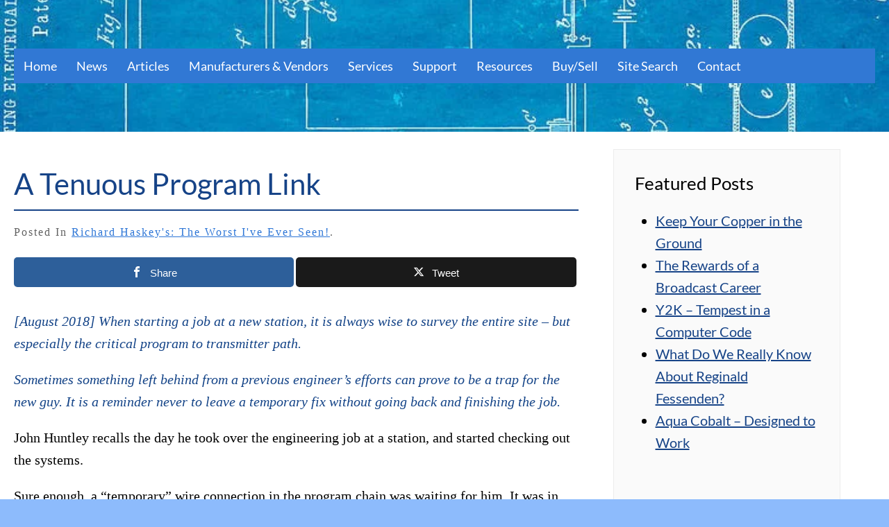

--- FILE ---
content_type: text/html; charset=UTF-8
request_url: https://www.thebdr.net/a-tenuous-program-link/
body_size: 20250
content:
<!DOCTYPE html>
<html lang="en-US">
<head>
<meta charset="UTF-8">
<meta http-equiv="X-UA-Compatible" content="IE=edge">
<meta name="viewport" content="width=device-width, initial-scale=1">
<link rel="shortcut icon" href="/wp-content/uploads/2020/08/bdr-favicon-blue.png">
<link rel="apple-touch-icon" href="/wp-content/uploads/2020/08/bdr-touch-icon-blue.png">
<title>A Tenuous Program Link &#8211; The Broadcasters Desktop Resource</title>
<meta name='robots' content='max-image-preview:large' />
<!-- Open Graph Meta Tags generated by MashShare 4.0.47 - https://mashshare.net -->
<meta property="og:type" content="article" /> 
<meta property="og:title" content="A Tenuous Program Link" />
<meta property="og:description" content="[August 2018] When starting a job at a new station, it is always wise to survey the entire site – but especially the critical program to transmitter path.     Sometimes something left behind from a previous" />
<meta property="og:url" content="https://www.thebdr.net/a-tenuous-program-link/" />
<meta property="og:site_name" content="The Broadcasters Desktop Resource" />
<meta property="article:published_time" content="2018-08-12T17:52:10-07:00" />
<meta property="article:modified_time" content="2020-09-10T13:14:44-07:00" />
<meta property="og:updated_time" content="2020-09-10T13:14:44-07:00" />
<!-- Open Graph Meta Tags generated by MashShare 4.0.47 - https://www.mashshare.net -->
<!-- Twitter Card generated by MashShare 4.0.47 - https://www.mashshare.net -->
<meta name="twitter:card" content="summary">
<meta name="twitter:title" content="A Tenuous Program Link">
<meta name="twitter:description" content="[August 2018] When starting a job at a new station, it is always wise to survey the entire site – but especially the critical program to transmitter path.     Sometimes something left behind from a previous">
<!-- Twitter Card generated by MashShare 4.0.47 - https://www.mashshare.net -->
<link rel='dns-prefetch' href='//stats.wp.com' />
<link rel="alternate" type="application/rss+xml" title="The Broadcasters Desktop Resource &raquo; Feed" href="https://www.thebdr.net/feed/" />
<link rel="alternate" type="application/rss+xml" title="The Broadcasters Desktop Resource &raquo; Comments Feed" href="https://www.thebdr.net/comments/feed/" />
<link rel="alternate" title="oEmbed (JSON)" type="application/json+oembed" href="https://www.thebdr.net/wp-json/oembed/1.0/embed?url=https%3A%2F%2Fwww.thebdr.net%2Fa-tenuous-program-link%2F" />
<link rel="alternate" title="oEmbed (XML)" type="text/xml+oembed" href="https://www.thebdr.net/wp-json/oembed/1.0/embed?url=https%3A%2F%2Fwww.thebdr.net%2Fa-tenuous-program-link%2F&#038;format=xml" />
<!-- thebdr.net is managing ads with Advanced Ads 1.56.4 --><script data-wpfc-render="false" id="thebd-ready">
window.advanced_ads_ready=function(e,a){a=a||"complete";var d=function(e){return"interactive"===a?"loading"!==e:"complete"===e};d(document.readyState)?e():document.addEventListener("readystatechange",(function(a){d(a.target.readyState)&&e()}),{once:"interactive"===a})},window.advanced_ads_ready_queue=window.advanced_ads_ready_queue||[];		</script>
<style id='wp-emoji-styles-inline-css'>
img.wp-smiley, img.emoji {
display: inline !important;
border: none !important;
box-shadow: none !important;
height: 1em !important;
width: 1em !important;
margin: 0 0.07em !important;
vertical-align: -0.1em !important;
background: none !important;
padding: 0 !important;
}
/*# sourceURL=wp-emoji-styles-inline-css */
</style>
<style id='wp-block-library-inline-css'>
:root{--wp-block-synced-color:#7a00df;--wp-block-synced-color--rgb:122,0,223;--wp-bound-block-color:var(--wp-block-synced-color);--wp-editor-canvas-background:#ddd;--wp-admin-theme-color:#007cba;--wp-admin-theme-color--rgb:0,124,186;--wp-admin-theme-color-darker-10:#006ba1;--wp-admin-theme-color-darker-10--rgb:0,107,160.5;--wp-admin-theme-color-darker-20:#005a87;--wp-admin-theme-color-darker-20--rgb:0,90,135;--wp-admin-border-width-focus:2px}@media (min-resolution:192dpi){:root{--wp-admin-border-width-focus:1.5px}}.wp-element-button{cursor:pointer}:root .has-very-light-gray-background-color{background-color:#eee}:root .has-very-dark-gray-background-color{background-color:#313131}:root .has-very-light-gray-color{color:#eee}:root .has-very-dark-gray-color{color:#313131}:root .has-vivid-green-cyan-to-vivid-cyan-blue-gradient-background{background:linear-gradient(135deg,#00d084,#0693e3)}:root .has-purple-crush-gradient-background{background:linear-gradient(135deg,#34e2e4,#4721fb 50%,#ab1dfe)}:root .has-hazy-dawn-gradient-background{background:linear-gradient(135deg,#faaca8,#dad0ec)}:root .has-subdued-olive-gradient-background{background:linear-gradient(135deg,#fafae1,#67a671)}:root .has-atomic-cream-gradient-background{background:linear-gradient(135deg,#fdd79a,#004a59)}:root .has-nightshade-gradient-background{background:linear-gradient(135deg,#330968,#31cdcf)}:root .has-midnight-gradient-background{background:linear-gradient(135deg,#020381,#2874fc)}:root{--wp--preset--font-size--normal:16px;--wp--preset--font-size--huge:42px}.has-regular-font-size{font-size:1em}.has-larger-font-size{font-size:2.625em}.has-normal-font-size{font-size:var(--wp--preset--font-size--normal)}.has-huge-font-size{font-size:var(--wp--preset--font-size--huge)}.has-text-align-center{text-align:center}.has-text-align-left{text-align:left}.has-text-align-right{text-align:right}.has-fit-text{white-space:nowrap!important}#end-resizable-editor-section{display:none}.aligncenter{clear:both}.items-justified-left{justify-content:flex-start}.items-justified-center{justify-content:center}.items-justified-right{justify-content:flex-end}.items-justified-space-between{justify-content:space-between}.screen-reader-text{border:0;clip-path:inset(50%);height:1px;margin:-1px;overflow:hidden;padding:0;position:absolute;width:1px;word-wrap:normal!important}.screen-reader-text:focus{background-color:#ddd;clip-path:none;color:#444;display:block;font-size:1em;height:auto;left:5px;line-height:normal;padding:15px 23px 14px;text-decoration:none;top:5px;width:auto;z-index:100000}html :where(.has-border-color){border-style:solid}html :where([style*=border-top-color]){border-top-style:solid}html :where([style*=border-right-color]){border-right-style:solid}html :where([style*=border-bottom-color]){border-bottom-style:solid}html :where([style*=border-left-color]){border-left-style:solid}html :where([style*=border-width]){border-style:solid}html :where([style*=border-top-width]){border-top-style:solid}html :where([style*=border-right-width]){border-right-style:solid}html :where([style*=border-bottom-width]){border-bottom-style:solid}html :where([style*=border-left-width]){border-left-style:solid}html :where(img[class*=wp-image-]){height:auto;max-width:100%}:where(figure){margin:0 0 1em}html :where(.is-position-sticky){--wp-admin--admin-bar--position-offset:var(--wp-admin--admin-bar--height,0px)}@media screen and (max-width:600px){html :where(.is-position-sticky){--wp-admin--admin-bar--position-offset:0px}}
/*# sourceURL=wp-block-library-inline-css */
</style><style id='global-styles-inline-css'>
:root{--wp--preset--aspect-ratio--square: 1;--wp--preset--aspect-ratio--4-3: 4/3;--wp--preset--aspect-ratio--3-4: 3/4;--wp--preset--aspect-ratio--3-2: 3/2;--wp--preset--aspect-ratio--2-3: 2/3;--wp--preset--aspect-ratio--16-9: 16/9;--wp--preset--aspect-ratio--9-16: 9/16;--wp--preset--color--black: #000000;--wp--preset--color--cyan-bluish-gray: #abb8c3;--wp--preset--color--white: #ffffff;--wp--preset--color--pale-pink: #f78da7;--wp--preset--color--vivid-red: #cf2e2e;--wp--preset--color--luminous-vivid-orange: #ff6900;--wp--preset--color--luminous-vivid-amber: #fcb900;--wp--preset--color--light-green-cyan: #7bdcb5;--wp--preset--color--vivid-green-cyan: #00d084;--wp--preset--color--pale-cyan-blue: #8ed1fc;--wp--preset--color--vivid-cyan-blue: #0693e3;--wp--preset--color--vivid-purple: #9b51e0;--wp--preset--gradient--vivid-cyan-blue-to-vivid-purple: linear-gradient(135deg,rgb(6,147,227) 0%,rgb(155,81,224) 100%);--wp--preset--gradient--light-green-cyan-to-vivid-green-cyan: linear-gradient(135deg,rgb(122,220,180) 0%,rgb(0,208,130) 100%);--wp--preset--gradient--luminous-vivid-amber-to-luminous-vivid-orange: linear-gradient(135deg,rgb(252,185,0) 0%,rgb(255,105,0) 100%);--wp--preset--gradient--luminous-vivid-orange-to-vivid-red: linear-gradient(135deg,rgb(255,105,0) 0%,rgb(207,46,46) 100%);--wp--preset--gradient--very-light-gray-to-cyan-bluish-gray: linear-gradient(135deg,rgb(238,238,238) 0%,rgb(169,184,195) 100%);--wp--preset--gradient--cool-to-warm-spectrum: linear-gradient(135deg,rgb(74,234,220) 0%,rgb(151,120,209) 20%,rgb(207,42,186) 40%,rgb(238,44,130) 60%,rgb(251,105,98) 80%,rgb(254,248,76) 100%);--wp--preset--gradient--blush-light-purple: linear-gradient(135deg,rgb(255,206,236) 0%,rgb(152,150,240) 100%);--wp--preset--gradient--blush-bordeaux: linear-gradient(135deg,rgb(254,205,165) 0%,rgb(254,45,45) 50%,rgb(107,0,62) 100%);--wp--preset--gradient--luminous-dusk: linear-gradient(135deg,rgb(255,203,112) 0%,rgb(199,81,192) 50%,rgb(65,88,208) 100%);--wp--preset--gradient--pale-ocean: linear-gradient(135deg,rgb(255,245,203) 0%,rgb(182,227,212) 50%,rgb(51,167,181) 100%);--wp--preset--gradient--electric-grass: linear-gradient(135deg,rgb(202,248,128) 0%,rgb(113,206,126) 100%);--wp--preset--gradient--midnight: linear-gradient(135deg,rgb(2,3,129) 0%,rgb(40,116,252) 100%);--wp--preset--font-size--small: 13px;--wp--preset--font-size--medium: 20px;--wp--preset--font-size--large: 36px;--wp--preset--font-size--x-large: 42px;--wp--preset--spacing--20: 0.44rem;--wp--preset--spacing--30: 0.67rem;--wp--preset--spacing--40: 1rem;--wp--preset--spacing--50: 1.5rem;--wp--preset--spacing--60: 2.25rem;--wp--preset--spacing--70: 3.38rem;--wp--preset--spacing--80: 5.06rem;--wp--preset--shadow--natural: 6px 6px 9px rgba(0, 0, 0, 0.2);--wp--preset--shadow--deep: 12px 12px 50px rgba(0, 0, 0, 0.4);--wp--preset--shadow--sharp: 6px 6px 0px rgba(0, 0, 0, 0.2);--wp--preset--shadow--outlined: 6px 6px 0px -3px rgb(255, 255, 255), 6px 6px rgb(0, 0, 0);--wp--preset--shadow--crisp: 6px 6px 0px rgb(0, 0, 0);}:where(.is-layout-flex){gap: 0.5em;}:where(.is-layout-grid){gap: 0.5em;}body .is-layout-flex{display: flex;}.is-layout-flex{flex-wrap: wrap;align-items: center;}.is-layout-flex > :is(*, div){margin: 0;}body .is-layout-grid{display: grid;}.is-layout-grid > :is(*, div){margin: 0;}:where(.wp-block-columns.is-layout-flex){gap: 2em;}:where(.wp-block-columns.is-layout-grid){gap: 2em;}:where(.wp-block-post-template.is-layout-flex){gap: 1.25em;}:where(.wp-block-post-template.is-layout-grid){gap: 1.25em;}.has-black-color{color: var(--wp--preset--color--black) !important;}.has-cyan-bluish-gray-color{color: var(--wp--preset--color--cyan-bluish-gray) !important;}.has-white-color{color: var(--wp--preset--color--white) !important;}.has-pale-pink-color{color: var(--wp--preset--color--pale-pink) !important;}.has-vivid-red-color{color: var(--wp--preset--color--vivid-red) !important;}.has-luminous-vivid-orange-color{color: var(--wp--preset--color--luminous-vivid-orange) !important;}.has-luminous-vivid-amber-color{color: var(--wp--preset--color--luminous-vivid-amber) !important;}.has-light-green-cyan-color{color: var(--wp--preset--color--light-green-cyan) !important;}.has-vivid-green-cyan-color{color: var(--wp--preset--color--vivid-green-cyan) !important;}.has-pale-cyan-blue-color{color: var(--wp--preset--color--pale-cyan-blue) !important;}.has-vivid-cyan-blue-color{color: var(--wp--preset--color--vivid-cyan-blue) !important;}.has-vivid-purple-color{color: var(--wp--preset--color--vivid-purple) !important;}.has-black-background-color{background-color: var(--wp--preset--color--black) !important;}.has-cyan-bluish-gray-background-color{background-color: var(--wp--preset--color--cyan-bluish-gray) !important;}.has-white-background-color{background-color: var(--wp--preset--color--white) !important;}.has-pale-pink-background-color{background-color: var(--wp--preset--color--pale-pink) !important;}.has-vivid-red-background-color{background-color: var(--wp--preset--color--vivid-red) !important;}.has-luminous-vivid-orange-background-color{background-color: var(--wp--preset--color--luminous-vivid-orange) !important;}.has-luminous-vivid-amber-background-color{background-color: var(--wp--preset--color--luminous-vivid-amber) !important;}.has-light-green-cyan-background-color{background-color: var(--wp--preset--color--light-green-cyan) !important;}.has-vivid-green-cyan-background-color{background-color: var(--wp--preset--color--vivid-green-cyan) !important;}.has-pale-cyan-blue-background-color{background-color: var(--wp--preset--color--pale-cyan-blue) !important;}.has-vivid-cyan-blue-background-color{background-color: var(--wp--preset--color--vivid-cyan-blue) !important;}.has-vivid-purple-background-color{background-color: var(--wp--preset--color--vivid-purple) !important;}.has-black-border-color{border-color: var(--wp--preset--color--black) !important;}.has-cyan-bluish-gray-border-color{border-color: var(--wp--preset--color--cyan-bluish-gray) !important;}.has-white-border-color{border-color: var(--wp--preset--color--white) !important;}.has-pale-pink-border-color{border-color: var(--wp--preset--color--pale-pink) !important;}.has-vivid-red-border-color{border-color: var(--wp--preset--color--vivid-red) !important;}.has-luminous-vivid-orange-border-color{border-color: var(--wp--preset--color--luminous-vivid-orange) !important;}.has-luminous-vivid-amber-border-color{border-color: var(--wp--preset--color--luminous-vivid-amber) !important;}.has-light-green-cyan-border-color{border-color: var(--wp--preset--color--light-green-cyan) !important;}.has-vivid-green-cyan-border-color{border-color: var(--wp--preset--color--vivid-green-cyan) !important;}.has-pale-cyan-blue-border-color{border-color: var(--wp--preset--color--pale-cyan-blue) !important;}.has-vivid-cyan-blue-border-color{border-color: var(--wp--preset--color--vivid-cyan-blue) !important;}.has-vivid-purple-border-color{border-color: var(--wp--preset--color--vivid-purple) !important;}.has-vivid-cyan-blue-to-vivid-purple-gradient-background{background: var(--wp--preset--gradient--vivid-cyan-blue-to-vivid-purple) !important;}.has-light-green-cyan-to-vivid-green-cyan-gradient-background{background: var(--wp--preset--gradient--light-green-cyan-to-vivid-green-cyan) !important;}.has-luminous-vivid-amber-to-luminous-vivid-orange-gradient-background{background: var(--wp--preset--gradient--luminous-vivid-amber-to-luminous-vivid-orange) !important;}.has-luminous-vivid-orange-to-vivid-red-gradient-background{background: var(--wp--preset--gradient--luminous-vivid-orange-to-vivid-red) !important;}.has-very-light-gray-to-cyan-bluish-gray-gradient-background{background: var(--wp--preset--gradient--very-light-gray-to-cyan-bluish-gray) !important;}.has-cool-to-warm-spectrum-gradient-background{background: var(--wp--preset--gradient--cool-to-warm-spectrum) !important;}.has-blush-light-purple-gradient-background{background: var(--wp--preset--gradient--blush-light-purple) !important;}.has-blush-bordeaux-gradient-background{background: var(--wp--preset--gradient--blush-bordeaux) !important;}.has-luminous-dusk-gradient-background{background: var(--wp--preset--gradient--luminous-dusk) !important;}.has-pale-ocean-gradient-background{background: var(--wp--preset--gradient--pale-ocean) !important;}.has-electric-grass-gradient-background{background: var(--wp--preset--gradient--electric-grass) !important;}.has-midnight-gradient-background{background: var(--wp--preset--gradient--midnight) !important;}.has-small-font-size{font-size: var(--wp--preset--font-size--small) !important;}.has-medium-font-size{font-size: var(--wp--preset--font-size--medium) !important;}.has-large-font-size{font-size: var(--wp--preset--font-size--large) !important;}.has-x-large-font-size{font-size: var(--wp--preset--font-size--x-large) !important;}
/*# sourceURL=global-styles-inline-css */
</style>
<style id='classic-theme-styles-inline-css'>
/*! This file is auto-generated */
.wp-block-button__link{color:#fff;background-color:#32373c;border-radius:9999px;box-shadow:none;text-decoration:none;padding:calc(.667em + 2px) calc(1.333em + 2px);font-size:1.125em}.wp-block-file__button{background:#32373c;color:#fff;text-decoration:none}
/*# sourceURL=/wp-includes/css/classic-themes.min.css */
</style>
<!-- <link rel='stylesheet' id='unslider-css-css' href='https://www.thebdr.net/wp-content/plugins/advanced-ads-slider/public/assets/css/unslider.css?ver=1.4.6' media='all' /> -->
<!-- <link rel='stylesheet' id='slider-css-css' href='https://www.thebdr.net/wp-content/plugins/advanced-ads-slider/public/assets/css/slider.css?ver=1.4.6' media='all' /> -->
<!-- <link rel='stylesheet' id='mashsb-styles-css' href='https://www.thebdr.net/wp-content/plugins/mashsharer/assets/css/mashsb.min.css?ver=4.0.47' media='all' /> -->
<link rel="stylesheet" type="text/css" href="//www.thebdr.net/wp-content/cache/wpfc-minified/dpzdykuq/7n3pc.css" media="all"/>
<style id='mashsb-styles-inline-css'>
.mashsb-count {color:#cccccc;}
[class^="mashicon-"], .onoffswitch-label, .onoffswitch2-label, .onoffswitch {
border-radius: 5px;
}@media only screen and (min-width:568px){.mashsb-buttons a {min-width: 177px;}}
/*# sourceURL=mashsb-styles-inline-css */
</style>
<!-- <link rel='stylesheet' id='megamenu-css' href='https://www.thebdr.net/wp-content/uploads/maxmegamenu/style.css?ver=2c9f62' media='all' /> -->
<!-- <link rel='stylesheet' id='dashicons-css' href='https://www.thebdr.net/wp-includes/css/dashicons.min.css?ver=6.9' media='all' /> -->
<!-- <link rel='stylesheet' id='tablepress-default-css' href='https://www.thebdr.net/wp-content/plugins/tablepress/css/build/default.css?ver=3.2.6' media='all' /> -->
<!-- <link href="https://www.thebdr.net/wp-content/themes/yootheme/css/theme.1.css?ver=1769398194" rel="stylesheet"> -->
<link rel="stylesheet" type="text/css" href="//www.thebdr.net/wp-content/cache/wpfc-minified/6y6mt9mk/7n3pc.css" media="all"/>
<script src='//www.thebdr.net/wp-content/cache/wpfc-minified/eus76nwn/7n3pc.js' type="text/javascript"></script>
<!-- <script src="https://www.thebdr.net/wp-includes/js/jquery/jquery.min.js?ver=3.7.1" id="jquery-core-js"></script> -->
<!-- <script src="https://www.thebdr.net/wp-includes/js/jquery/jquery-migrate.min.js?ver=3.4.1" id="jquery-migrate-js"></script> -->
<!-- <script src="https://www.thebdr.net/wp-content/plugins/advanced-ads-slider/public/assets/js/unslider.min.js?ver=1.4.6" id="unslider-js-js"></script> -->
<!-- <script src="https://www.thebdr.net/wp-content/plugins/advanced-ads-slider/public/assets/js/jquery.event.move.js?ver=1.4.6" id="unslider-move-js-js"></script> -->
<!-- <script src="https://www.thebdr.net/wp-content/plugins/advanced-ads-slider/public/assets/js/jquery.event.swipe.js?ver=1.4.6" id="unslider-swipe-js-js"></script> -->
<script id="mashsb-js-extra">
var mashsb = {"shares":"0","round_shares":"1","animate_shares":"0","dynamic_buttons":"0","share_url":"https://www.thebdr.net/a-tenuous-program-link/","title":"A+Tenuous+Program+Link","image":null,"desc":"[August 2018] When starting a job at a new station, it is always wise to survey the entire site \u2013 but especially the critical program to transmitter path.\r\n\r\n Sometimes something left behind from a previous \u2026","hashtag":"","subscribe":"content","subscribe_url":"","activestatus":"1","singular":"1","twitter_popup":"1","refresh":"0","nonce":"15ed8a2589","postid":"2226","servertime":"1769643887","ajaxurl":"https://www.thebdr.net/wp-admin/admin-ajax.php"};
//# sourceURL=mashsb-js-extra
</script>
<script src='//www.thebdr.net/wp-content/cache/wpfc-minified/e5wqzsen/7n3pc.js' type="text/javascript"></script>
<!-- <script src="https://www.thebdr.net/wp-content/plugins/mashsharer/assets/js/mashsb.min.js?ver=4.0.47" id="mashsb-js"></script> -->
<!-- <script src="https://www.thebdr.net/wp-content/plugins/stop-user-enumeration/frontend/js/frontend.js?ver=1.7.7" id="stop-user-enumeration-js" defer data-wp-strategy="defer"></script> -->
<script id="advanced-ads-advanced-js-js-extra">
var advads_options = {"blog_id":"1","privacy":{"enabled":false,"state":"not_needed"}};
//# sourceURL=advanced-ads-advanced-js-js-extra
</script>
<script src='//www.thebdr.net/wp-content/cache/wpfc-minified/jolvk9dz/7n3pc.js' type="text/javascript"></script>
<!-- <script src="https://www.thebdr.net/wp-content/plugins/advanced-ads/public/assets/js/advanced.min.js?ver=1.56.4" id="advanced-ads-advanced-js-js"></script> -->
<script id="advanced_ads_pro/visitor_conditions-js-extra">
var advanced_ads_pro_visitor_conditions = {"referrer_cookie_name":"advanced_ads_pro_visitor_referrer","referrer_exdays":"365","page_impr_cookie_name":"advanced_ads_page_impressions","page_impr_exdays":"3650"};
//# sourceURL=advanced_ads_pro%2Fvisitor_conditions-js-extra
</script>
<script src='//www.thebdr.net/wp-content/cache/wpfc-minified/3098tyix/7n3pc.js' type="text/javascript"></script>
<!-- <script src="https://www.thebdr.net/wp-content/plugins/advanced-ads-pro/modules/advanced-visitor-conditions/inc/conditions.min.js?ver=2.28.2" id="advanced_ads_pro/visitor_conditions-js"></script> -->
<link rel="https://api.w.org/" href="https://www.thebdr.net/wp-json/" /><link rel="alternate" title="JSON" type="application/json" href="https://www.thebdr.net/wp-json/wp/v2/posts/2226" /><link rel="EditURI" type="application/rsd+xml" title="RSD" href="https://www.thebdr.net/xmlrpc.php?rsd" />
<meta name="generator" content="WordPress 6.9" />
<link rel="canonical" href="https://www.thebdr.net/a-tenuous-program-link/" />
<link rel='shortlink' href='https://www.thebdr.net/?p=2226' />
<style>img#wpstats{display:none}</style>
<script type="text/javascript">
var advadsCfpQueue = [];
var advadsCfpAd = function( adID ){
if ( 'undefined' == typeof advadsProCfp ) { advadsCfpQueue.push( adID ) } else { advadsProCfp.addElement( adID ) }
};
</script>
<script src='//www.thebdr.net/wp-content/cache/wpfc-minified/k0fglipr/7n3pc.js' type="text/javascript"></script>
<!-- <script src="https://www.thebdr.net/wp-content/themes/yootheme/vendor/assets/uikit/dist/js/uikit.min.js?ver=4.5.33"></script> -->
<!-- <script src="https://www.thebdr.net/wp-content/themes/yootheme/vendor/assets/uikit/dist/js/uikit-icons-fuse.min.js?ver=4.5.33"></script> -->
<!-- <script src="https://www.thebdr.net/wp-content/themes/yootheme/js/theme.js?ver=4.5.33"></script> -->
<script>window.yootheme ||= {}; var $theme = yootheme.theme = {"i18n":{"close":{"label":"Close","0":"yootheme"},"totop":{"label":"Back to top","0":"yootheme"},"marker":{"label":"Open","0":"yootheme"},"navbarToggleIcon":{"label":"Open menu","0":"yootheme"},"paginationPrevious":{"label":"Previous page","0":"yootheme"},"paginationNext":{"label":"Next page","0":"yootheme"},"searchIcon":{"toggle":"Open Search","submit":"Submit Search"},"slider":{"next":"Next slide","previous":"Previous slide","slideX":"Slide %s","slideLabel":"%s of %s"},"slideshow":{"next":"Next slide","previous":"Previous slide","slideX":"Slide %s","slideLabel":"%s of %s"},"lightboxPanel":{"next":"Next slide","previous":"Previous slide","slideLabel":"%s of %s","close":"Close"}}};</script>
<script>jQuery(document).ready(function(){
setTimeout(function(){
//your code to be executed after 1 second
if ( jQuery( "#sponsored-content" ).length ) {
console.log("test");
dataLayer.push({'event':'spContent-detected'});
}
}, 2000); 
jQuery(".home-ads").parent().parent().parent().addClass("home-ad-parent");
if (jQuery('.teaser-text').length > 0) {
jQuery(".teaser-wrapper p").each(function(){
var checkContent = jQuery(this).html();
if (checkContent == "") {
jQuery(this).remove();
}
});
}
jQuery("#recent-posts .el-content").each(function(){
jQuery(this).find("span").remove();
var content = jQuery(this).html();
console.log(content);
var length = content.length - 3;
var subStr = content.substring(0, length);
jQuery(this).html(subStr);
});
});</script>		<style id="wp-custom-css">
.uk-tab>*>a, .woocommerce div.product .woocommerce-tabs ul.tabs li a, .woocommerce-page div.product .woocommerce-tabs ul.tabs li a {
font-size: 22px;
}
.tm-top  {
padding: 0px;
background-image: none !important;
background-color: #3178d4;
}
#wwas-article-ad img {
width: 342px;
height: 409px;
}
.teaser-wrapper img {
display: none !important;
}
#mega-menu-item-5237 a, #mega-menu-item-8801 a {
color: red !important;
}
.top-article-ad {
margin-top: 10px;
margin-bottom: -5px;
text-align: center;
}
.single-post #tm-main {
padding-top: 25px !important;
padding-bottom: 50px !important;
}
.home-ad-parent{
display: flex !important;
justify-content: center;
align-items: center;
}
.mashsb-container {
margin-top: 15px;
}
.single-post .uk-breadcrumb, .uk-margin-medium-bottom {
margin-bottom: 0px !important;
}
.teaser-wrapper {
display: flex;
margin-top: 10px;
align-items: center;
justify-content: center;
margin-bottom: 25px !important;
}
.teaser-wrapper p:nth-child(2){
display: none;
}
.category #tm-main {
padding-top: 25px !important;
padding-bottom: 50px !important;
}
.category #tm-main .uk-margin-medium-bottom {
margin-bottom: 0px !important;
}
.category #tm-main .uk-grid-margin {
margin-top: 15px;
}
.category #tm-main .uk-button {
vertical-align: middle;
overflow:hidden;
max-height: 58px;
height: 58px;
}
h8 {
font-size: 28px;	
}
h9 {
font-size: 36px;	
}
.teaser-wrapper p {
width: 65%;
vertical-align: middle;
overflow:hidden;
margin-right: 50px;
padding-top: 15px;
}
#top-header {
padding-top: 15px;
padding-bottom: 15px;
max-width: 1055px;
}
.category #tm-main article {
border-bottom: solid 1px #164387;
}
.category .uk-breadcrumb {
display: none;
}
.inside-ads {
text-align: center;
}
.servicesText {
border: solid black 1px;
padding: 10px;
}
.pageHero p {
color: white;
}
#logo-column  {
margin-left: 0px !important;
float: left;
max-width: 150px;
margin-right: 50px;
}
.uk-panel.uk-width-1-1 {
float: left;
}
.byline {
margin-right: 85px !important;
}
#ad-column, #home-ads-vertical {
margin-bottom: 5px;
}
.mega-indicator {
display: none !important;
}
#mega-menu-item-4277 a {
background-color: #8BB9FE !important;
}
#mega-menu-item-4277 a:hover {
background-color: #164387 !important;
}
#mega-menu-wrap-navbar .mega-menu-toggle .mega-toggle-block-1 .mega-toggle-label {
font-size: 18px !important;
color: #fff;
}
#mega-menu-wrap-navbar .mega-menu-toggle .mega-toggle-block-1:after {
font-size: 30px;
color: #fff;
}
#mega-menu-item-1093, #mega-menu-item-396, #mega-menu-item-436, #mega-menu-item-466, #mega-menu-item-411, #mega-menu-item-448, #mega-menu-item-474, #mega-menu-item-424, #mega-menu-item-457, #mega-menu-item-484 {
border-bottom: solid 1px #164387 !important;
}
/*add top border to row 2 head - 3/2024*/
#mega-menu-item-474, #mega-menu-item-424,
#mega-menu-item-457, #mega-menu-item-484
{
border-top: solid 1px #164387 !important;
}
#mega-menu-item-981 .mega-menu-item {
padding-top: 2.5px !important;
padding-bottom: 2.5px !important;
font-size: 16px;
}
#mega-menu-wrap-navbar #mega-menu-navbar > li.mega-menu-megamenu > ul.mega-sub-menu > li.mega-menu-item > a.mega-menu-link, #mega-menu-wrap-navbar #mega-menu-navbar > li.mega-menu-megamenu > ul.mega-sub-menu li.mega-menu-column > ul.mega-sub-menu > li.mega-menu-item > a.mega-menu-link {
font-size: 18px !important;
padding-top: 2.5px !important;
padding-bottom: 2.5px !important;
}
.mega-sub-menu {
width: 100% !important;
left: 0px !important;
}
.mega-menu-row {
border: solid 1px #8dbbfc !important;
background-color: #8dbbfc !important;
}
#mega-menu-981-1, #mega-menu-981-0 {
border: none !important;
}
#mega-menu-wrap-navbar #mega-menu-navbar > li.mega-menu-megamenu > ul.mega-sub-menu > li.mega-menu-item > a.mega-menu-link, #mega-menu-wrap-navbar #mega-menu-navbar > li.mega-menu-megamenu > ul.mega-sub-menu li.mega-menu-column > ul.mega-sub-menu > li.mega-menu-item > a.mega-menu-link{
text-transform: none;
font-weight: normal;
}
.mega-sub-menu .mega-menu-link { 
padding-left: 10px !important;
}
.mega-sub-menu .mega-menu-link {
color: black !important;
}
.mega-sub-menu .mega-menu-link:hover {
color: black !important;
}
.custom-menu-header a{
font-size: 18px !important;
text-transform: uppercase !important;
background-color: transparent !important;
}
.custom-menu-header a:hover {
background-color: transparent !important;
}
#ad-column {
background-color: #f7f7f7;
}
#ad-column .uk-first-column {
margin-left: -10px;
}
#tm-top .uk-background-norepeat {
padding: 0px;
background-image: none !important;
background-color: #3178d4;
}
.uk-navbar-container {
display: none;
}
.ad-group, #home-ad-2 {
text-align: center;
}
.custom-slider>ul {
display: flex;
align-items: center;
justify-content: center;
}
#home-ad-column-1 {
max-width: 650px;
}
#home-ads-vertical {
text-align: center;
}
/* Page Container */
.tm-page-container .tm-page {
box-shadow: 5px 5px 20px
rgba(0, 0, 0, 0.15);
}
/* Top Banner */
#top-banner {
background: #8BB9FE;
} 
#top-banner h1, #top-banner p {
color: white !important;
}
/* Sticky Nav Shadow */
.uk-sticky-fixed {
box-shadow: 1px 1px 10px rgba(0, 0, 0, 0.2);
}
.uk-offcanvas-bar .uk-nav-default > li.uk-active > a {
color: #14509e;
}
.uk-offcanvas-bar .uk-nav-default > li > a, .uk-offcanvas-bar .uk-close, .uk-offcanvas-bar .uk-nav-default .uk-nav-sub a {
color: #3178D4;
}
.uk-offcanvas-bar .uk-nav-default > li > a:hover, .uk-offcanvas-bar .uk-close:hover, .uk-offcanvas-bar .uk-nav-default .uk-nav-sub a:hover {
color: #aac4e6;
}
/* Top Navbar */
.tm-toolbar{
padding-top:0px;
padding-bottom:0px;
font-size:14px;
}
/* Latest News Slider */
.uk-position-medium[class*="uk-position-center-left"], .uk-position-medium[class*="uk-position-center-right"] {
transform: translateY(-50%) translateY(-30px);
background-color: 
white;
}
.latest-news-slider .uk-panel{
padding:0px!important;
padding-top:50px; 
}
.latest-news-slider .el-content{
margin-left:150px;
text-align:left;
}
.latest-news-slider .el-item{
max-width:300px;
}
.latest-news-slider .el-image{
margin-left:-100px;
}
/* Dynamic Images */
.dynamic-images{
}
/* --     Footer MENU     -- */ 
/* front page refresh 7/2023 */
/*---------------------------*/
ul.thebdr-footer-menu {
list-style-type: none;
margin: 0 auto;
padding: 0;
}
ul.thebdr-footer-menu li {
display: inline;
}
ul.thebdr-footer-menu li a {
display: inline block;
padding: 12px;
text-decoration: none;
color: #f7f7f7;
font-weight: 500;
}
/* link color part not working */
/*    check theme settings     */
.thebdr-footer-menu a:hover,
.thebdr-footer-menu a:active {
text-decoration: underline;
color: #375790;
}
/* this is not working --*/
/* check theme settings  */
.active, a.active {
color: #375790;
}
/*-------end---------------*/
/* Home Panels */
.homePanel .el-item {
min-height: 250px;
padding: 15px;
border-radius: 5px;
}
/*  Home Page Story Section  */
/* Created for the 15th Anniv  */
/*   Front Page Refresh       */
h2#story-title {
max-width: 80%;
text-align: center;
color: #14509e;
}
h3.story-subhead {
max-width: 80%;
margin-left: 10%;
color: #95b9fb;
text-transform: uppercase;
}
p.story-text {
max-width: 80%;
margin-left: 10%;
text-align: left;
line-height: 1.4em;
color: #164387;
}
/*--------- end -------------*/
/* Home Page HTML FORM section */
/* FRONT PAGE REFRESH July 2023 */
/* Interior pages HTML FORM   */
/*  HTML hand-coded in footer   */
/*  HTML hand-coded in POSTs    */
form#footer-subscribe-form,
form.interior-subscribe-form,
form.post-subscribe-form {
margin: 12px auto;
max-width: 80%;
text-align: center;
background-color: #f7f7f7;
border-radius: 4px;
-moz-border-radius: 4px;
-webkit-border-radius: 4px;
}
form.interior-subscribe-form,
form.post-subscribe-form {
border: 1px solid #164387;
padding-top: 24px;
}
form.post-subscribe-form {
max-width: 100%;
margin: 12px;
padding-top: 0;
}
h3#footer-subscribe-header,
h3.interior-subscribe-header,
h4.post-subscribe-header {
color: #164387; 
text-align: center; 
margin: 24px 0;
font-weight: 600;
}
h4.post-subscribe-header {
margin: 6px auto; 
}
button#footer-subscribe-form-button,
button.interior-subscribe-form-button,
button.post-subscribe-form-button { 		background-color: #2c75d6; 
color: #fff; 
padding: 12px 24px; 
margin: 0 auto; 
margin-top: 12px; 
text-align: center;
border: none;
border-radius: 6px;
-moz-border-radius: 6px;
-webkit-border-radius: 6px;
text-decoration: none;
display: inline-block;
font-size: 18px;
cursor: pointer;  
}
button.post-subscribe-form-button {
margin: 0 auto;
}
button#footer-subscribe-form-button:hover,
button.interior-subscribe-form-button:hover, button.post-subscribe-form-button:hover {
background-color: #8bb9fe ;
color: #164387;
}
p#footer-subscribe-message,
p.interior-subscribe-message,
p.post-subscribe-message {
color: #164387;
font-size: small;
line-height: 1.4em;
margin: 0 auto;
padding: 24px;
max-width: 80%;	
}
p.post-subscribe-message {
font-size: 13px;
padding-top: 2px;
padding-bottom: 6px;
}
p#footer-subscribe-message span, 
p.interior-subscribe-message span,
p.post-subscribe-message span {
font-weight: bold;
color: #164387;	
}
/*----------end---------------*/
/*  HOME PAGE TEXT SECTION    */
/* Footer */
/*.footer-headings{
color:#ffffff;
font-size:20px;
font-weight:600;
}
.footer-body{
color:#ffffff;
}
.footer-body a{
color:#ffffff;
font-weight:600;
}
.newsletter-form{
color:#ffffff;
}*/
#nf-field-8{
color:#fff;
background-color:#2c75d6;
font-weight:600;
padding-right:35px;
padding-left:35px;
border-radius:5px;
}
.newsletter-heading{
color:#2c75d6;
font-weight:800;
font-size:24px
}
/* Home */
.home-category-titles{
color:#000000;
font-size:18px;
font-weight:600;
text-transform:uppercase;
}
.fa {
margin-left:5px;
}
p {
word-break: break-word;
}
/* Blog Post Template */
/* modify post text to serif 3/2024 */
.uk-article-title{
color: #164387;
border-bottom: 2px #164387 solid;
padding-bottom:12px;
}
.uk-article.type-post p,
.uk-article.type-post ul li 
{
font-family: 'Times New Roman', serif;
}
/* Sidebar */
.tm-sidebar{
background-color: #fafafa;
padding: 30px;
border: 1px solid #ececec;
margin-left:50px;
margin-right:50px;
} 
.category-title{
border-bottom:1px #164387 solid;
padding-bottom:20px;
}
.post-ratings em{
color:#164387;
}
.yasr-visitor-votes{
background:#fafafa;
padding:25px;
border: 1px solid #ececec;
border-radius:5px;
margin-top:50px;
margin-bottom:50px;
}
.home-article-grids{
font-size:16px;
}
.home-article-grids .el-content.uk-panel.el-content{
margin-top:4px!important;
}
.home-category-titles{
color:#2c75d6;
}
.tm-toolbar{
font-size:18px;
}
.topicsGrid a {
border-radius: 10px;
text-align: center;
}
@media(max-width: 959px) {
.uk-navbar-toggle-icon svg {
height: 30px !important;
width: 30px !important;
color: #fff;
}	
.byline {
margin-right: 0px !important;
text-align: left !important;
}
}
@media(max-width: 696px) {
#tm-sidebar {
display: block;
margin: 0 auto;
width: calc(100% - 40px);
margin-top: 25px;
margin-left: 40px;
}
.teaser-wrapper p {
width: 100% !important;
}
.teaser-wrapper {
display: block;
}
.homePanel img {
max-height: 200px;
}
}
.uk-close svg {
height:25px !important;
width: 25px !important;
}
.js-accordion, .uk-nav-accordion a {
font-size: 18px;
margin-top: 10px;
margin-bottom: 10px;
}
/* Hide On Mobile */
@media only screen and (max-width: 980px) {
#hide-on-mobile {
display: none; 
}
}
@media only screen and (min-width: 980px) {
#hide-on-desktop {
display: none; 
}
}
#nf-field-8_1 {
color: #fff;
font-weight: 600;
padding-right: 35px;
padding-left: 35px;
border-radius: 5px;
}
.uk-breadcrumb li:last-child {
display:none;
}
.nf-form-content .nf-field-container #nf-field-8-wrap .nf-field-element .ninja-forms-field {
height: 50px;  
display: inline-block;
box-sizing: border-box;
padding: 0 25px;    
font-size: .85rem;  
text-align: center;  
vertical-align: middle;
color: white;
font-family: Lato;
font-weight: 50;
text-transform: uppercase;
letter-spacing: 1px;
border: none;
border-radius: 0px;
background-color: #e0e0e0 !important; 
background-color: transparent;
background-origin: border-box;
border: 2px solid #eeb6b7;
color: black;
}
.nf-form-content .nf-field-container #nf-field-8_1-wrap .nf-field-element .ninja-forms-field {
height: 50px;  
display: inline-block;
box-sizing: border-box;
padding: 0 25px;    
font-size: .85rem;  
text-align: center;  
vertical-align: middle;
color: white;
font-family: Lato;
font-weight: 50;
text-transform: uppercase;
letter-spacing: 1px;
border: none;
border-radius: 0px;
background-color: #e0e0e0 !important; 
background-color: transparent;
background-origin: border-box;
border: 2px solid #eeb6b7;
color: black;
} 
/* Barry custom classes */
.barry-image-center {
margin: 0 auto;
}
.barry_caption {
font-family: Lato, sans-serif;
font-size: .8em;
font-weight: bolder;
}
figcaption {
font-family: Lato, sans-serif;
font-size: .8em;
font-weight: bolder;
}
.barry_blockquote {
width: 80%;
margin: 0 auto;
}
</style>
<style type="text/css">/** Mega Menu CSS: fs **/</style>
</head>
<body class="wp-singular post-template-default single single-post postid-2226 single-format-standard wp-theme-yootheme wp-child-theme-yootheme-child_original  mega-menu-navbar aa-prefix-thebd-"> 
<div class="tm-page">
<header class="tm-header-mobile uk-hidden@m">
<div class="uk-navbar-container">
<div class="uk-container uk-container-expand">
<nav class="uk-navbar" uk-navbar="{&quot;align&quot;:&quot;left&quot;,&quot;container&quot;:&quot;.tm-header-mobile&quot;,&quot;boundary&quot;:&quot;.tm-header-mobile .uk-navbar-container&quot;}">
<div class="uk-navbar-left ">
<a uk-toggle href="#tm-dialog-mobile" class="uk-navbar-toggle">
<div uk-navbar-toggle-icon></div>
</a>                        
</div>
</nav>
</div>
</div>
<div id="tm-dialog-mobile" uk-offcanvas="container: true; overlay: true" mode="slide">
<div class="uk-offcanvas-bar uk-flex uk-flex-column">
<button class="uk-offcanvas-close uk-close-large" type="button" uk-close uk-toggle="cls: uk-close-large; mode: media; media: @s"></button>
<div class="uk-margin-auto-bottom">
<div class="uk-panel widget widget_nav_menu" id="nav_menu-2">
<ul class="uk-nav uk-nav-default uk-nav-accordion" uk-nav="targets: &gt; .js-accordion" uk-scrollspy-nav="closest: li; scroll: true;">
<li class="menu-item menu-item-type-post_type menu-item-object-page menu-item-home"><a href="https://www.thebdr.net/">Home</a></li>
<li class="menu-item menu-item-type-custom menu-item-object-custom menu-item-has-children js-accordion uk-parent"><a href>News <span uk-nav-parent-icon></span></a>
<ul class="uk-nav-sub">
<li class="menu-item menu-item-type-post_type menu-item-object-page"><a href="https://www.thebdr.net/current-news-items/">Current News Items</a></li>
<li class="menu-item menu-item-type-post_type menu-item-object-page"><a href="https://www.thebdr.net/quick-takes/">Quick Takes</a></li>
<li class="lunchGathering menu-item menu-item-type-post_type menu-item-object-page"><a href="https://www.thebdr.net/the-lunch-gathering/">The Lunch Gathering</a></li>
<li class="menu-item menu-item-type-post_type menu-item-object-page"><a href="https://www.thebdr.net/manufacturers-news/">Manufacturers’ News</a></li>
<li class="menu-item menu-item-type-post_type menu-item-object-page"><a href="https://www.thebdr.net/bdr-spotlight/">BDR Spotlight</a></li>
<li class="menu-item menu-item-type-post_type menu-item-object-page"><a href="https://www.thebdr.net/this-week/">This Week</a></li>
<li class="menu-item menu-item-type-post_type menu-item-object-page"><a href="https://www.thebdr.net/bdr-picture-page/">BDR Picture Page</a></li>
<li class="menu-item menu-item-type-custom menu-item-object-custom"><a href="https://www.thebdr.net/danas-deals/">Dana's Daily Deals</a></li>
<li class="menu-item menu-item-type-post_type menu-item-object-page"><a href="https://www.thebdr.net/good-stuff-to-know/">Good Stuff to Know</a></li>
<li class="menu-item menu-item-type-custom menu-item-object-custom"><a href="https://www.thebdr.net/bdr-download-page/">BDR Download Page</a></li></ul></li>
<li class="menu-item menu-item-type-custom menu-item-object-custom menu-item-has-children uk-active js-accordion uk-open uk-parent"><a href>Articles <span uk-nav-parent-icon></span></a>
<ul class="uk-nav-sub">
<li class="custom-menu-header menu-item menu-item-type-custom menu-item-object-custom"><a>Audio</a></li>
<li class="menu-item menu-item-type-taxonomy menu-item-object-category"><a href="https://www.thebdr.net/category/audio-codecs/">Audio Codecs</a></li>
<li class="menu-item menu-item-type-taxonomy menu-item-object-category"><a href="https://www.thebdr.net/category/audio-processing/">Audio Processing</a></li>
<li class="menu-item menu-item-type-taxonomy menu-item-object-category"><a href="https://www.thebdr.net/category/broadcast-consoles/">Broadcast Consoles</a></li>
<li class="menu-item menu-item-type-taxonomy menu-item-object-category"><a href="https://www.thebdr.net/category/microphones/">Microphones</a></li>
<li class="menu-item menu-item-type-taxonomy menu-item-object-category"><a href="https://www.thebdr.net/category/streaming/">Streaming</a></li>
<li class="menu-item menu-item-type-taxonomy menu-item-object-category"><a href="https://www.thebdr.net/category/audio-theory/">Audio Theory & Practice</a></li>
<li class="custom-menu-header menu-item menu-item-type-custom menu-item-object-custom"><a>Transmitter Site</a></li>
<li class="menu-item menu-item-type-taxonomy menu-item-object-category"><a href="https://www.thebdr.net/category/antennas/">Antennas</a></li>
<li class="menu-item menu-item-type-taxonomy menu-item-object-category"><a href="https://www.thebdr.net/category/ground-systems/">Ground Systems</a></li>
<li class="menu-item menu-item-type-taxonomy menu-item-object-category"><a href="https://www.thebdr.net/category/monitoring/">Monitoring</a></li>
<li class="menu-item menu-item-type-taxonomy menu-item-object-category"><a href="https://www.thebdr.net/category/site-operations/">Site Operations</a></li>
<li class="menu-item menu-item-type-taxonomy menu-item-object-category"><a href="https://www.thebdr.net/category/towers/">Towers</a></li>
<li class="menu-item menu-item-type-taxonomy menu-item-object-category"><a href="https://www.thebdr.net/category/transmitters/">Transmitters</a></li>
<li class="custom-menu-header menu-item menu-item-type-custom menu-item-object-custom"><a>Business</a></li>
<li class="menu-item menu-item-type-taxonomy menu-item-object-category"><a href="https://www.thebdr.net/category/contract-engineering/">Contract Engineering</a></li>
<li class="menu-item menu-item-type-taxonomy menu-item-object-category"><a href="https://www.thebdr.net/category/management-operations/">Management &amp; Operations</a></li>
<li class="menu-item menu-item-type-taxonomy menu-item-object-category"><a href="https://www.thebdr.net/category/trade-show-reports/">Trade Show Reports</a></li>
<li class="menu-item menu-item-type-taxonomy menu-item-object-category"><a href="https://www.thebdr.net/category/observing-broadcast-industry/">Observing the Broadcast Industry</a></li>
<li class="custom-menu-header menu-item menu-item-type-custom menu-item-object-custom"><a>FCC Matters</a></li>
<li class="menu-item menu-item-type-post_type menu-item-object-page"><a href="https://www.thebdr.net/latest-eas-news/">Latest EAS News</a></li>
<li class="menu-item menu-item-type-taxonomy menu-item-object-category"><a href="https://www.thebdr.net/category/emergency-alert-system/">EAS Articles</a></li>
<li class="menu-item menu-item-type-post_type menu-item-object-page"><a href="https://www.thebdr.net/emergency-alert-system/">Answering EAS Questions</a></li>
<li class="menu-item menu-item-type-post_type menu-item-object-page"><a href="https://www.thebdr.net/nal-watch-fcc-enforcement/">FCC Enforcement Watch</a></li>
<li class="menu-item menu-item-type-taxonomy menu-item-object-category"><a href="https://www.thebdr.net/category/fcc-rules-regulations/">FCC Rules &amp; Regulations</a></li>
<li class="menu-item menu-item-type-taxonomy menu-item-object-category"><a href="https://www.thebdr.net/category/station-inspections/">Station Inspections</a></li>
<li class="custom-menu-header menu-item menu-item-type-custom menu-item-object-custom"><a>Pure Tech</a></li>
<li class="menu-item menu-item-type-taxonomy menu-item-object-category"><a href="https://www.thebdr.net/category/how-stuff-works/">How Stuff Works</a></li>
<li class="menu-item menu-item-type-taxonomy menu-item-object-category"><a href="https://www.thebdr.net/category/maintenance-shift/">Maintenance Shift</a></li>
<li class="menu-item menu-item-type-taxonomy menu-item-object-category"><a href="https://www.thebdr.net/category/off-duty/">Off Duty</a></li>
<li class="menu-item menu-item-type-taxonomy menu-item-object-category"><a href="https://www.thebdr.net/category/solutions-tech-tips/">Solutions &amp; Tech Tips</a></li>
<li class="menu-item menu-item-type-taxonomy menu-item-object-category"><a href="https://www.thebdr.net/category/test-gear-tools/">Test Gear &amp; Tools</a></li>
<li class="custom-menu-header menu-item menu-item-type-custom menu-item-object-custom"><a>Profiles</a></li>
<li class="custom-menu-header menu-item menu-item-type-custom menu-item-object-custom"><a>Operations</a></li>
<li class="menu-item menu-item-type-post_type menu-item-object-page"><a href="https://www.thebdr.net/people-in-broadcasting/">People and Obits</a></li>
<li class="menu-item menu-item-type-taxonomy menu-item-object-category"><a href="https://www.thebdr.net/category/broadcast-history/">Broadcast History</a></li>
<li class="menu-item menu-item-type-taxonomy menu-item-object-category"><a href="https://www.thebdr.net/category/broadcast-station-histories/">Broadcast Station Histories</a></li>
<li class="menu-item menu-item-type-taxonomy menu-item-object-category"><a href="https://www.thebdr.net/category/company-profiles/">Company Profiles</a></li>
<li class="menu-item menu-item-type-taxonomy menu-item-object-category"><a href="https://www.thebdr.net/category/checking-it-out/">Checking it Out</a></li>
<li class="menu-item menu-item-type-taxonomy menu-item-object-category"><a href="https://www.thebdr.net/category/station-design-construction/">Design & Construction</a></li>
<li class="menu-item menu-item-type-taxonomy menu-item-object-category"><a href="https://www.thebdr.net/category/management/">Management</a></li>
<li class="menu-item menu-item-type-taxonomy menu-item-object-category"><a href="https://www.thebdr.net/category/op-ed-and-letters/">Op Ed and Letters</a></li>
<li class="menu-item menu-item-type-taxonomy menu-item-object-category"><a href="https://www.thebdr.net/category/out-in-the-field/">Out In The Field</a></li>
<li class="menu-item menu-item-type-taxonomy menu-item-object-category"><a href="https://www.thebdr.net/category/studio-issues/">Studio Issues</a></li>
<li class="menu-item menu-item-type-taxonomy menu-item-object-category"><a href="https://www.thebdr.net/category/it-administration/">IT Administration</a></li>
<li class="custom-menu-header menu-item menu-item-type-custom menu-item-object-custom"><a>IT</a></li>
<li class="menu-item menu-item-type-taxonomy menu-item-object-category"><a href="https://www.thebdr.net/category/broadcast-software-solutions/">Software Solutions</a></li>
<li class="menu-item menu-item-type-taxonomy menu-item-object-category"><a href="https://www.thebdr.net/category/in-the-trenches/">In the Trenches</a></li>
<li class="menu-item menu-item-type-taxonomy menu-item-object-category"><a href="https://www.thebdr.net/category/engineering-follies/">Engineering Follies</a></li>
<li class="menu-item menu-item-type-taxonomy menu-item-object-category current-post-ancestor current-menu-parent current-post-parent uk-active"><a href="https://www.thebdr.net/category/the-worst-ive-ever-seen/">Richard Haskey's: The Worst I've Ever Seen!</a></li>
<li class="custom-menu-header menu-item menu-item-type-custom menu-item-object-custom"><a>War Stories</a></li>
<li class="menu-item menu-item-type-taxonomy menu-item-object-category"><a href="https://www.thebdr.net/category/silly-business/">Silly Business</a></li>
<li class="menu-item menu-item-type-taxonomy menu-item-object-category"><a href="https://www.thebdr.net/category/when-the-fcc-calls/">When the FCC Calls</a></li>
<li class="menu-item menu-item-type-taxonomy menu-item-object-category"><a href="https://www.thebdr.net/category/whats-wrong-with-this-picture/">What's Wrong with This Picture?</a></li></ul></li>
<li class="menu-item menu-item-type-post_type menu-item-object-page menu-item-has-children uk-parent"><a href="https://www.thebdr.net/manufacturers-vendors/">Manufacturers &#038; Vendors <span uk-nav-parent-icon></span></a>
<ul class="uk-nav-sub">
<li class="menu-item menu-item-type-post_type menu-item-object-page"><a href="https://www.thebdr.net/manufacturers-vendors/">The Full List</a></li>
<li class="menu-item menu-item-type-post_type menu-item-object-page"><a href="https://www.thebdr.net/manufacturers-vendors-antenna/">Antenna Manufacturers</a></li>
<li class="menu-item menu-item-type-post_type menu-item-object-page"><a href="https://www.thebdr.net/manufacturers-vendors-audio-processors/">Audio Processors</a></li>
<li class="menu-item menu-item-type-post_type menu-item-object-page"><a href="https://www.thebdr.net/manufacturers-vendors-audio-routers-switches/">Audio Routers & Switches</a></li>
<li class="menu-item menu-item-type-post_type menu-item-object-page"><a href="https://www.thebdr.net/manufacturers-vendors-automation-systems/">Automation Systems</a></li>
<li class="menu-item menu-item-type-post_type menu-item-object-page"><a href="https://www.thebdr.net/manufacturers-vendors-consoles/">Console Manufacturers</a></li>
<li class="menu-item menu-item-type-post_type menu-item-object-page"><a href="https://www.thebdr.net/manufacturers-vendors-eas-gear/">EAS Gear</a></li>
<li class="menu-item menu-item-type-post_type menu-item-object-page"><a href="https://www.thebdr.net/manufacturers-vendors-internet-service/">Internet Services</a></li>
<li class="menu-item menu-item-type-post_type menu-item-object-page"><a href="https://www.thebdr.net/manufacturers-vendors-rep-firms/">Rep Firms</a></li>
<li class="menu-item menu-item-type-post_type menu-item-object-page"><a href="https://www.thebdr.net/manufacturers-vendors-rf-systems/">RF Systems</a></li>
<li class="menu-item menu-item-type-post_type menu-item-object-page"><a href="https://www.thebdr.net/manufacturers-vendors-satellite-services/">Satellite Services</a></li>
<li class="menu-item menu-item-type-post_type menu-item-object-page"><a href="https://www.thebdr.net/manufacturers-vendors-streaming-services/">Streaming Services</a></li>
<li class="menu-item menu-item-type-post_type menu-item-object-page"><a href="https://www.thebdr.net/manufacturers-vendors-test-and-monitoring-gear/">Test & Monitoring</a></li>
<li class="menu-item menu-item-type-post_type menu-item-object-page"><a href="https://www.thebdr.net/manufacturers-vendors-tower-companies/">Tower Companies</a></li>
<li class="menu-item menu-item-type-post_type menu-item-object-page"><a href="https://www.thebdr.net/manufacturers-vendors-transmitters/">Transmitters</a></li></ul></li>
<li class="menu-item menu-item-type-custom menu-item-object-custom menu-item-has-children uk-parent"><a>Services <span uk-nav-parent-icon></span></a>
<ul class="uk-nav-sub">
<li class="menu-item menu-item-type-post_type menu-item-object-page"><a href="https://www.thebdr.net/consulting-engineers/">Consulting Engineers</a></li>
<li class="menu-item menu-item-type-post_type menu-item-object-page"><a href="https://www.thebdr.net/contract-engineers/">Contract/Project Engineers</a></li>
<li class="menu-item menu-item-type-post_type menu-item-object-page"><a href="https://www.thebdr.net/equipment-repair/">Equipment Repair</a></li>
<li class="menu-item menu-item-type-post_type menu-item-object-page"><a href="https://www.thebdr.net/frequency-measurement/">Frequency Measurement</a></li>
<li class="menu-item menu-item-type-post_type menu-item-object-page"><a href="https://www.thebdr.net/legal-assistance/">Legal</a></li>
<li class="menu-item menu-item-type-post_type menu-item-object-page"><a href="https://www.thebdr.net/nrsc-measurements/">NRSC</a></li>
<li class="menu-item menu-item-type-post_type menu-item-object-page"><a href="https://www.thebdr.net/broadcast-station-brokers/">Station Brokers</a></li>
<li class="menu-item menu-item-type-post_type menu-item-object-page"><a href="https://www.thebdr.net/towers-ground-systems/">Towers &#038; Ground Systems</a></li></ul></li>
<li class="menu-item menu-item-type-custom menu-item-object-custom menu-item-has-children uk-parent"><a>Support <span uk-nav-parent-icon></span></a>
<ul class="uk-nav-sub">
<li class="menu-item menu-item-type-post_type menu-item-object-page"><a href="https://www.thebdr.net/equipment-repair/">Equipment Repair</a></li>
<li class="menu-item menu-item-type-post_type menu-item-object-page"><a href="https://www.thebdr.net/disaster-recovery-help/">Disaster Recovery Help</a></li>
<li class="menu-item menu-item-type-post_type menu-item-object-page"><a href="https://www.thebdr.net/factory-updates/">Factory Updates</a></li>
<li class="menu-item menu-item-type-post_type menu-item-object-page"><a href="https://www.thebdr.net/good-stuff-to-know/">Good Stuff to Know</a></li>
<li class="menu-item menu-item-type-taxonomy menu-item-object-category"><a href="https://www.thebdr.net/category/solutions-tech-tips/">Tech Tips</a></li>
<li class="menu-item menu-item-type-post_type menu-item-object-page"><a href="https://www.thebdr.net/tutorials-web-seminars/">Tutorials &#038; Web Seminars</a></li>
<li class="menu-item menu-item-type-custom menu-item-object-custom"><a href="http://lists.radiolists.net/pipermail/broadcast/">Quick Help</a></li></ul></li>
<li class="menu-item menu-item-type-post_type menu-item-object-page menu-item-has-children uk-parent"><a href="https://www.thebdr.net/resources/">Resources <span uk-nav-parent-icon></span></a>
<ul class="uk-nav-sub">
<li class="menu-item menu-item-type-custom menu-item-object-custom"><a href="https://www.fcc.gov/document/fm-broadcast-station-self-inspection-checklist">FCC FM Inspection Checklist</a></li>
<li class="menu-item menu-item-type-custom menu-item-object-custom"><a href="https://www.fcc.gov/document/am-broadcast-station-self-inspection-checklist">FCC AM Inspection Checklist</a></li>
<li class="menu-item menu-item-type-custom menu-item-object-custom"><a href="https://www.fcc.gov/media">FCC Media Bureau Hotlinks</a></li>
<li class="menu-item menu-item-type-custom menu-item-object-custom"><a href="https://www.fcc.gov/about-fcc/finding-people-fcc">FCC People Finder</a></li>
<li class="menu-item menu-item-type-custom menu-item-object-custom"><a href="https://www.fccinfo.com/cmdpro.php?sz=L&amp;wd=1920">FCCinfo.com</a></li>
<li class="menu-item menu-item-type-custom menu-item-object-custom"><a href="https://www.oldradio.com/">Radio History (oldradio.com)</a></li>
<li class="menu-item menu-item-type-custom menu-item-object-custom"><a href="https://www.radiolists.net/">Broadcasters' Forums</a></li>
<li class="menu-item menu-item-type-post_type menu-item-object-page"><a href="https://www.thebdr.net/software/">Software</a></li>
<li class="menu-item menu-item-type-post_type menu-item-object-page"><a href="https://www.thebdr.net/manuals/">Manuals</a></li>
<li class="menu-item menu-item-type-post_type menu-item-object-page"><a href="https://www.thebdr.net/ham-info-other-useful-urls/">Ham Info &#038; Other Useful URLs</a></li>
<li class="menu-item menu-item-type-post_type menu-item-object-page"><a href="https://www.thebdr.net/bookshelf/">Bookshelf</a></li>
<li class="menu-item menu-item-type-post_type menu-item-object-page"><a href="https://www.thebdr.net/where-are-they-now/">Where Are They Now?</a></li>
<li class="menu-item menu-item-type-post_type menu-item-object-page"><a href="https://www.thebdr.net/diversions/">Diversions</a></li></ul></li>
<li class="menu-item menu-item-type-post_type menu-item-object-page"><a href="https://www.thebdr.net/buy-and-sell/">Buy/Sell</a></li>
<li class="menu-item menu-item-type-post_type menu-item-object-page"><a href="https://www.thebdr.net/site-search/">Site Search</a></li>
<li class="menu-item menu-item-type-post_type menu-item-object-page menu-item-has-children uk-parent"><a href="https://www.thebdr.net/contact/">Contact <span uk-nav-parent-icon></span></a>
<ul class="uk-nav-sub">
<li class="menu-item menu-item-type-post_type menu-item-object-page"><a href="https://www.thebdr.net/about-us/">About</a></li></ul></li></ul>
</div>
</div>
</div>
</div>
</header>
<header class="tm-header uk-visible@m">
<div uk-sticky media="@m" cls-active="uk-navbar-sticky" sel-target=".uk-navbar-container">
<div class="uk-navbar-container">
<div class="uk-container">
<nav class="uk-navbar" uk-navbar="{&quot;align&quot;:&quot;left&quot;,&quot;container&quot;:&quot;.tm-header &gt; [uk-sticky]&quot;,&quot;boundary&quot;:&quot;.tm-header .uk-navbar-container&quot;}">
<div class="uk-navbar-left ">
<ul class="uk-navbar-nav" uk-scrollspy-nav="closest: li; scroll: true; target: &gt; * &gt; a[href];">
<li class="menu-item menu-item-type-post_type menu-item-object-page menu-item-home"><a href="https://www.thebdr.net/">Home</a></li>
<li class="menu-item menu-item-type-custom menu-item-object-custom menu-item-has-children uk-parent"><a role="button">News</a>
<div class="uk-drop uk-navbar-dropdown" mode="hover" pos="bottom-left"><div><ul class="uk-nav uk-navbar-dropdown-nav">
<li class="menu-item menu-item-type-post_type menu-item-object-page"><a href="https://www.thebdr.net/current-news-items/">Current News Items</a></li>
<li class="menu-item menu-item-type-post_type menu-item-object-page"><a href="https://www.thebdr.net/quick-takes/">Quick Takes</a></li>
<li class="lunchGathering menu-item menu-item-type-post_type menu-item-object-page"><a href="https://www.thebdr.net/the-lunch-gathering/">The Lunch Gathering</a></li>
<li class="menu-item menu-item-type-post_type menu-item-object-page"><a href="https://www.thebdr.net/manufacturers-news/">Manufacturers’ News</a></li>
<li class="menu-item menu-item-type-post_type menu-item-object-page"><a href="https://www.thebdr.net/bdr-spotlight/">BDR Spotlight</a></li>
<li class="menu-item menu-item-type-post_type menu-item-object-page"><a href="https://www.thebdr.net/this-week/">This Week</a></li>
<li class="menu-item menu-item-type-post_type menu-item-object-page"><a href="https://www.thebdr.net/bdr-picture-page/">BDR Picture Page</a></li>
<li class="menu-item menu-item-type-custom menu-item-object-custom"><a href="https://www.thebdr.net/danas-deals/">Dana's Daily Deals</a></li>
<li class="menu-item menu-item-type-post_type menu-item-object-page"><a href="https://www.thebdr.net/good-stuff-to-know/">Good Stuff to Know</a></li>
<li class="menu-item menu-item-type-custom menu-item-object-custom"><a href="https://www.thebdr.net/bdr-download-page/">BDR Download Page</a></li></ul></div></div></li>
<li class="menu-item menu-item-type-custom menu-item-object-custom menu-item-has-children uk-active uk-parent"><a role="button">Articles</a>
<div class="uk-drop uk-navbar-dropdown" mode="hover" pos="bottom-left"><div><ul class="uk-nav uk-navbar-dropdown-nav">
<li class="custom-menu-header menu-item menu-item-type-custom menu-item-object-custom"><a>Audio</a></li>
<li class="menu-item menu-item-type-taxonomy menu-item-object-category"><a href="https://www.thebdr.net/category/audio-codecs/">Audio Codecs</a></li>
<li class="menu-item menu-item-type-taxonomy menu-item-object-category"><a href="https://www.thebdr.net/category/audio-processing/">Audio Processing</a></li>
<li class="menu-item menu-item-type-taxonomy menu-item-object-category"><a href="https://www.thebdr.net/category/broadcast-consoles/">Broadcast Consoles</a></li>
<li class="menu-item menu-item-type-taxonomy menu-item-object-category"><a href="https://www.thebdr.net/category/microphones/">Microphones</a></li>
<li class="menu-item menu-item-type-taxonomy menu-item-object-category"><a href="https://www.thebdr.net/category/streaming/">Streaming</a></li>
<li class="menu-item menu-item-type-taxonomy menu-item-object-category"><a href="https://www.thebdr.net/category/audio-theory/">Audio Theory & Practice</a></li>
<li class="custom-menu-header menu-item menu-item-type-custom menu-item-object-custom"><a>Transmitter Site</a></li>
<li class="menu-item menu-item-type-taxonomy menu-item-object-category"><a href="https://www.thebdr.net/category/antennas/">Antennas</a></li>
<li class="menu-item menu-item-type-taxonomy menu-item-object-category"><a href="https://www.thebdr.net/category/ground-systems/">Ground Systems</a></li>
<li class="menu-item menu-item-type-taxonomy menu-item-object-category"><a href="https://www.thebdr.net/category/monitoring/">Monitoring</a></li>
<li class="menu-item menu-item-type-taxonomy menu-item-object-category"><a href="https://www.thebdr.net/category/site-operations/">Site Operations</a></li>
<li class="menu-item menu-item-type-taxonomy menu-item-object-category"><a href="https://www.thebdr.net/category/towers/">Towers</a></li>
<li class="menu-item menu-item-type-taxonomy menu-item-object-category"><a href="https://www.thebdr.net/category/transmitters/">Transmitters</a></li>
<li class="custom-menu-header menu-item menu-item-type-custom menu-item-object-custom"><a>Business</a></li>
<li class="menu-item menu-item-type-taxonomy menu-item-object-category"><a href="https://www.thebdr.net/category/contract-engineering/">Contract Engineering</a></li>
<li class="menu-item menu-item-type-taxonomy menu-item-object-category"><a href="https://www.thebdr.net/category/management-operations/">Management &amp; Operations</a></li>
<li class="menu-item menu-item-type-taxonomy menu-item-object-category"><a href="https://www.thebdr.net/category/trade-show-reports/">Trade Show Reports</a></li>
<li class="menu-item menu-item-type-taxonomy menu-item-object-category"><a href="https://www.thebdr.net/category/observing-broadcast-industry/">Observing the Broadcast Industry</a></li>
<li class="custom-menu-header menu-item menu-item-type-custom menu-item-object-custom"><a>FCC Matters</a></li>
<li class="menu-item menu-item-type-post_type menu-item-object-page"><a href="https://www.thebdr.net/latest-eas-news/">Latest EAS News</a></li>
<li class="menu-item menu-item-type-taxonomy menu-item-object-category"><a href="https://www.thebdr.net/category/emergency-alert-system/">EAS Articles</a></li>
<li class="menu-item menu-item-type-post_type menu-item-object-page"><a href="https://www.thebdr.net/emergency-alert-system/">Answering EAS Questions</a></li>
<li class="menu-item menu-item-type-post_type menu-item-object-page"><a href="https://www.thebdr.net/nal-watch-fcc-enforcement/">FCC Enforcement Watch</a></li>
<li class="menu-item menu-item-type-taxonomy menu-item-object-category"><a href="https://www.thebdr.net/category/fcc-rules-regulations/">FCC Rules &amp; Regulations</a></li>
<li class="menu-item menu-item-type-taxonomy menu-item-object-category"><a href="https://www.thebdr.net/category/station-inspections/">Station Inspections</a></li>
<li class="custom-menu-header menu-item menu-item-type-custom menu-item-object-custom"><a>Pure Tech</a></li>
<li class="menu-item menu-item-type-taxonomy menu-item-object-category"><a href="https://www.thebdr.net/category/how-stuff-works/">How Stuff Works</a></li>
<li class="menu-item menu-item-type-taxonomy menu-item-object-category"><a href="https://www.thebdr.net/category/maintenance-shift/">Maintenance Shift</a></li>
<li class="menu-item menu-item-type-taxonomy menu-item-object-category"><a href="https://www.thebdr.net/category/off-duty/">Off Duty</a></li>
<li class="menu-item menu-item-type-taxonomy menu-item-object-category"><a href="https://www.thebdr.net/category/solutions-tech-tips/">Solutions &amp; Tech Tips</a></li>
<li class="menu-item menu-item-type-taxonomy menu-item-object-category"><a href="https://www.thebdr.net/category/test-gear-tools/">Test Gear &amp; Tools</a></li>
<li class="custom-menu-header menu-item menu-item-type-custom menu-item-object-custom"><a>Profiles</a></li>
<li class="custom-menu-header menu-item menu-item-type-custom menu-item-object-custom"><a>Operations</a></li>
<li class="menu-item menu-item-type-post_type menu-item-object-page"><a href="https://www.thebdr.net/people-in-broadcasting/">People and Obits</a></li>
<li class="menu-item menu-item-type-taxonomy menu-item-object-category"><a href="https://www.thebdr.net/category/broadcast-history/">Broadcast History</a></li>
<li class="menu-item menu-item-type-taxonomy menu-item-object-category"><a href="https://www.thebdr.net/category/broadcast-station-histories/">Broadcast Station Histories</a></li>
<li class="menu-item menu-item-type-taxonomy menu-item-object-category"><a href="https://www.thebdr.net/category/company-profiles/">Company Profiles</a></li>
<li class="menu-item menu-item-type-taxonomy menu-item-object-category"><a href="https://www.thebdr.net/category/checking-it-out/">Checking it Out</a></li>
<li class="menu-item menu-item-type-taxonomy menu-item-object-category"><a href="https://www.thebdr.net/category/station-design-construction/">Design & Construction</a></li>
<li class="menu-item menu-item-type-taxonomy menu-item-object-category"><a href="https://www.thebdr.net/category/management/">Management</a></li>
<li class="menu-item menu-item-type-taxonomy menu-item-object-category"><a href="https://www.thebdr.net/category/op-ed-and-letters/">Op Ed and Letters</a></li>
<li class="menu-item menu-item-type-taxonomy menu-item-object-category"><a href="https://www.thebdr.net/category/out-in-the-field/">Out In The Field</a></li>
<li class="menu-item menu-item-type-taxonomy menu-item-object-category"><a href="https://www.thebdr.net/category/studio-issues/">Studio Issues</a></li>
<li class="menu-item menu-item-type-taxonomy menu-item-object-category"><a href="https://www.thebdr.net/category/it-administration/">IT Administration</a></li>
<li class="custom-menu-header menu-item menu-item-type-custom menu-item-object-custom"><a>IT</a></li>
<li class="menu-item menu-item-type-taxonomy menu-item-object-category"><a href="https://www.thebdr.net/category/broadcast-software-solutions/">Software Solutions</a></li>
<li class="menu-item menu-item-type-taxonomy menu-item-object-category"><a href="https://www.thebdr.net/category/in-the-trenches/">In the Trenches</a></li>
<li class="menu-item menu-item-type-taxonomy menu-item-object-category"><a href="https://www.thebdr.net/category/engineering-follies/">Engineering Follies</a></li>
<li class="menu-item menu-item-type-taxonomy menu-item-object-category current-post-ancestor current-menu-parent current-post-parent uk-active"><a href="https://www.thebdr.net/category/the-worst-ive-ever-seen/">Richard Haskey's: The Worst I've Ever Seen!</a></li>
<li class="custom-menu-header menu-item menu-item-type-custom menu-item-object-custom"><a>War Stories</a></li>
<li class="menu-item menu-item-type-taxonomy menu-item-object-category"><a href="https://www.thebdr.net/category/silly-business/">Silly Business</a></li>
<li class="menu-item menu-item-type-taxonomy menu-item-object-category"><a href="https://www.thebdr.net/category/when-the-fcc-calls/">When the FCC Calls</a></li>
<li class="menu-item menu-item-type-taxonomy menu-item-object-category"><a href="https://www.thebdr.net/category/whats-wrong-with-this-picture/">What's Wrong with This Picture?</a></li></ul></div></div></li>
<li class="menu-item menu-item-type-post_type menu-item-object-page menu-item-has-children uk-parent"><a href="https://www.thebdr.net/manufacturers-vendors/">Manufacturers &#038; Vendors</a>
<div class="uk-drop uk-navbar-dropdown"><div><ul class="uk-nav uk-navbar-dropdown-nav">
<li class="menu-item menu-item-type-post_type menu-item-object-page"><a href="https://www.thebdr.net/manufacturers-vendors/">The Full List</a></li>
<li class="menu-item menu-item-type-post_type menu-item-object-page"><a href="https://www.thebdr.net/manufacturers-vendors-antenna/">Antenna Manufacturers</a></li>
<li class="menu-item menu-item-type-post_type menu-item-object-page"><a href="https://www.thebdr.net/manufacturers-vendors-audio-processors/">Audio Processors</a></li>
<li class="menu-item menu-item-type-post_type menu-item-object-page"><a href="https://www.thebdr.net/manufacturers-vendors-audio-routers-switches/">Audio Routers & Switches</a></li>
<li class="menu-item menu-item-type-post_type menu-item-object-page"><a href="https://www.thebdr.net/manufacturers-vendors-automation-systems/">Automation Systems</a></li>
<li class="menu-item menu-item-type-post_type menu-item-object-page"><a href="https://www.thebdr.net/manufacturers-vendors-consoles/">Console Manufacturers</a></li>
<li class="menu-item menu-item-type-post_type menu-item-object-page"><a href="https://www.thebdr.net/manufacturers-vendors-eas-gear/">EAS Gear</a></li>
<li class="menu-item menu-item-type-post_type menu-item-object-page"><a href="https://www.thebdr.net/manufacturers-vendors-internet-service/">Internet Services</a></li>
<li class="menu-item menu-item-type-post_type menu-item-object-page"><a href="https://www.thebdr.net/manufacturers-vendors-rep-firms/">Rep Firms</a></li>
<li class="menu-item menu-item-type-post_type menu-item-object-page"><a href="https://www.thebdr.net/manufacturers-vendors-rf-systems/">RF Systems</a></li>
<li class="menu-item menu-item-type-post_type menu-item-object-page"><a href="https://www.thebdr.net/manufacturers-vendors-satellite-services/">Satellite Services</a></li>
<li class="menu-item menu-item-type-post_type menu-item-object-page"><a href="https://www.thebdr.net/manufacturers-vendors-streaming-services/">Streaming Services</a></li>
<li class="menu-item menu-item-type-post_type menu-item-object-page"><a href="https://www.thebdr.net/manufacturers-vendors-test-and-monitoring-gear/">Test & Monitoring</a></li>
<li class="menu-item menu-item-type-post_type menu-item-object-page"><a href="https://www.thebdr.net/manufacturers-vendors-tower-companies/">Tower Companies</a></li>
<li class="menu-item menu-item-type-post_type menu-item-object-page"><a href="https://www.thebdr.net/manufacturers-vendors-transmitters/">Transmitters</a></li></ul></div></div></li>
<li class="menu-item menu-item-type-custom menu-item-object-custom menu-item-has-children uk-parent"><a>Services</a>
<div class="uk-drop uk-navbar-dropdown"><div><ul class="uk-nav uk-navbar-dropdown-nav">
<li class="menu-item menu-item-type-post_type menu-item-object-page"><a href="https://www.thebdr.net/consulting-engineers/">Consulting Engineers</a></li>
<li class="menu-item menu-item-type-post_type menu-item-object-page"><a href="https://www.thebdr.net/contract-engineers/">Contract/Project Engineers</a></li>
<li class="menu-item menu-item-type-post_type menu-item-object-page"><a href="https://www.thebdr.net/equipment-repair/">Equipment Repair</a></li>
<li class="menu-item menu-item-type-post_type menu-item-object-page"><a href="https://www.thebdr.net/frequency-measurement/">Frequency Measurement</a></li>
<li class="menu-item menu-item-type-post_type menu-item-object-page"><a href="https://www.thebdr.net/legal-assistance/">Legal</a></li>
<li class="menu-item menu-item-type-post_type menu-item-object-page"><a href="https://www.thebdr.net/nrsc-measurements/">NRSC</a></li>
<li class="menu-item menu-item-type-post_type menu-item-object-page"><a href="https://www.thebdr.net/broadcast-station-brokers/">Station Brokers</a></li>
<li class="menu-item menu-item-type-post_type menu-item-object-page"><a href="https://www.thebdr.net/towers-ground-systems/">Towers &#038; Ground Systems</a></li></ul></div></div></li>
<li class="menu-item menu-item-type-custom menu-item-object-custom menu-item-has-children uk-parent"><a>Support</a>
<div class="uk-drop uk-navbar-dropdown"><div><ul class="uk-nav uk-navbar-dropdown-nav">
<li class="menu-item menu-item-type-post_type menu-item-object-page"><a href="https://www.thebdr.net/equipment-repair/">Equipment Repair</a></li>
<li class="menu-item menu-item-type-post_type menu-item-object-page"><a href="https://www.thebdr.net/disaster-recovery-help/">Disaster Recovery Help</a></li>
<li class="menu-item menu-item-type-post_type menu-item-object-page"><a href="https://www.thebdr.net/factory-updates/">Factory Updates</a></li>
<li class="menu-item menu-item-type-post_type menu-item-object-page"><a href="https://www.thebdr.net/good-stuff-to-know/">Good Stuff to Know</a></li>
<li class="menu-item menu-item-type-taxonomy menu-item-object-category"><a href="https://www.thebdr.net/category/solutions-tech-tips/">Tech Tips</a></li>
<li class="menu-item menu-item-type-post_type menu-item-object-page"><a href="https://www.thebdr.net/tutorials-web-seminars/">Tutorials &#038; Web Seminars</a></li>
<li class="menu-item menu-item-type-custom menu-item-object-custom"><a href="http://lists.radiolists.net/pipermail/broadcast/">Quick Help</a></li></ul></div></div></li>
<li class="menu-item menu-item-type-post_type menu-item-object-page menu-item-has-children uk-parent"><a href="https://www.thebdr.net/resources/">Resources</a>
<div class="uk-drop uk-navbar-dropdown"><div><ul class="uk-nav uk-navbar-dropdown-nav">
<li class="menu-item menu-item-type-custom menu-item-object-custom"><a href="https://www.fcc.gov/document/fm-broadcast-station-self-inspection-checklist">FCC FM Inspection Checklist</a></li>
<li class="menu-item menu-item-type-custom menu-item-object-custom"><a href="https://www.fcc.gov/document/am-broadcast-station-self-inspection-checklist">FCC AM Inspection Checklist</a></li>
<li class="menu-item menu-item-type-custom menu-item-object-custom"><a href="https://www.fcc.gov/media">FCC Media Bureau Hotlinks</a></li>
<li class="menu-item menu-item-type-custom menu-item-object-custom"><a href="https://www.fcc.gov/about-fcc/finding-people-fcc">FCC People Finder</a></li>
<li class="menu-item menu-item-type-custom menu-item-object-custom"><a href="https://www.fccinfo.com/cmdpro.php?sz=L&amp;wd=1920">FCCinfo.com</a></li>
<li class="menu-item menu-item-type-custom menu-item-object-custom"><a href="https://www.oldradio.com/">Radio History (oldradio.com)</a></li>
<li class="menu-item menu-item-type-custom menu-item-object-custom"><a href="https://www.radiolists.net/">Broadcasters' Forums</a></li>
<li class="menu-item menu-item-type-post_type menu-item-object-page"><a href="https://www.thebdr.net/software/">Software</a></li>
<li class="menu-item menu-item-type-post_type menu-item-object-page"><a href="https://www.thebdr.net/manuals/">Manuals</a></li>
<li class="menu-item menu-item-type-post_type menu-item-object-page"><a href="https://www.thebdr.net/ham-info-other-useful-urls/">Ham Info &#038; Other Useful URLs</a></li>
<li class="menu-item menu-item-type-post_type menu-item-object-page"><a href="https://www.thebdr.net/bookshelf/">Bookshelf</a></li>
<li class="menu-item menu-item-type-post_type menu-item-object-page"><a href="https://www.thebdr.net/where-are-they-now/">Where Are They Now?</a></li>
<li class="menu-item menu-item-type-post_type menu-item-object-page"><a href="https://www.thebdr.net/diversions/">Diversions</a></li></ul></div></div></li>
<li class="menu-item menu-item-type-post_type menu-item-object-page"><a href="https://www.thebdr.net/buy-and-sell/">Buy/Sell</a></li>
<li class="menu-item menu-item-type-post_type menu-item-object-page"><a href="https://www.thebdr.net/site-search/">Site Search</a></li>
<li class="menu-item menu-item-type-post_type menu-item-object-page menu-item-has-children uk-parent"><a href="https://www.thebdr.net/contact/">Contact</a>
<div class="uk-drop uk-navbar-dropdown"><div><ul class="uk-nav uk-navbar-dropdown-nav">
<li class="menu-item menu-item-type-post_type menu-item-object-page"><a href="https://www.thebdr.net/about-us/">About</a></li></ul></div></div></li></ul>
</div>
</nav>
</div>
</div>
</div>
</header>
<div class="tm-top uk-section-default">
<div data-src="/wp-content/uploads/2020/03/marconi-radio-patent-art-1897-blueprint-ian-monk.jpg" data-sources="[{&quot;type&quot;:&quot;image\/webp&quot;,&quot;srcset&quot;:&quot;\/wp-content\/themes\/yootheme\/cache\/e0\/marconi-radio-patent-art-1897-blueprint-ian-monk-e0b2e784.webp 750w&quot;,&quot;sizes&quot;:&quot;(max-aspect-ratio: 750\/600) 125vh&quot;}]" uk-img class="uk-background-norepeat uk-background-cover uk-background-center-center uk-section">
<div class="uk-container">
<div class="uk-panel max-mega-menu widget widget_maxmegamenu" id="maxmegamenu-2">
<div id="mega-menu-wrap-navbar" class="mega-menu-wrap"><div class="mega-menu-toggle"><div class="mega-toggle-blocks-left"></div><div class="mega-toggle-blocks-center"></div><div class="mega-toggle-blocks-right"><div class='mega-toggle-block mega-menu-toggle-block mega-toggle-block-1' id='mega-toggle-block-1' tabindex='0'><button class='mega-toggle-standard mega-toggle-label' aria-expanded='false'><span class='mega-toggle-label-closed'>MENU</span><span class='mega-toggle-label-open'>MENU</span></button></div></div></div><ul id="mega-menu-navbar" class="mega-menu max-mega-menu mega-menu-horizontal mega-no-js" data-event="hover_intent" data-effect="fade_up" data-effect-speed="200" data-effect-mobile="disabled" data-effect-speed-mobile="0" data-panel-width="#mega-menu-wrap-navbar" data-mobile-force-width="false" data-second-click="go" data-document-click="collapse" data-vertical-behaviour="standard" data-breakpoint="1200" data-unbind="true" data-mobile-state="collapse_all" data-mobile-direction="vertical" data-hover-intent-timeout="300" data-hover-intent-interval="100"><li class="mega-menu-item mega-menu-item-type-post_type mega-menu-item-object-page mega-menu-item-home mega-align-bottom-left mega-menu-flyout mega-menu-item-4643" id="mega-menu-item-4643"><a class="mega-menu-link" href="https://www.thebdr.net/" tabindex="0">Home</a></li><li class="mega-menu-item mega-menu-item-type-custom mega-menu-item-object-custom mega-menu-item-has-children mega-menu-megamenu mega-menu-grid mega-align-bottom-left mega-menu-grid mega-menu-item-1092" id="mega-menu-item-1092"><a class="mega-menu-link" href="#" aria-expanded="false" tabindex="0">News<span class="mega-indicator" aria-hidden="true"></span></a>
<ul class="mega-sub-menu" role='presentation'>
<li class="mega-menu-row" id="mega-menu-1092-0">
<ul class="mega-sub-menu" style='--columns:4' role='presentation'>
<li class="mega-menu-column mega-menu-columns-1-of-4" style="--columns:4; --span:1" id="mega-menu-1092-0-0">
<ul class="mega-sub-menu">
<li class="mega-menu-item mega-menu-item-type-post_type mega-menu-item-object-page mega-menu-item-908" id="mega-menu-item-908"><a class="mega-menu-link" href="https://www.thebdr.net/current-news-items/">Current News Items</a></li><li class="mega-menu-item mega-menu-item-type-post_type mega-menu-item-object-page mega-menu-item-268" id="mega-menu-item-268"><a class="mega-menu-link" href="https://www.thebdr.net/manufacturers-news/">Manufacturers’ News</a></li><li class="mega-menu-item mega-menu-item-type-post_type mega-menu-item-object-page mega-menu-item-4074" id="mega-menu-item-4074"><a class="mega-menu-link" href="https://www.thebdr.net/good-stuff-to-know/">Good Stuff to Know</a></li>		</ul>
</li><li class="mega-menu-column mega-menu-columns-1-of-4" style="--columns:4; --span:1" id="mega-menu-1092-0-1">
<ul class="mega-sub-menu">
<li class="mega-menu-item mega-menu-item-type-post_type mega-menu-item-object-page mega-menu-item-265" id="mega-menu-item-265"><a class="mega-menu-link" href="https://www.thebdr.net/quick-takes/">Quick Takes</a></li><li class="mega-menu-item mega-menu-item-type-post_type mega-menu-item-object-page mega-menu-item-266" id="mega-menu-item-266"><a class="mega-menu-link" href="https://www.thebdr.net/bdr-spotlight/">BDR Spotlight</a></li><li class="mega-menu-item mega-menu-item-type-custom mega-menu-item-object-custom mega-menu-item-7591" id="mega-menu-item-7591"><a class="mega-menu-link" href="https://www.thebdr.net/danas-deals/">Dana's Daily Deals</a></li>		</ul>
</li><li class="mega-menu-column mega-menu-columns-1-of-4" style="--columns:4; --span:1" id="mega-menu-1092-0-2">
<ul class="mega-sub-menu">
<li class="mega-lunchGathering mega-menu-item mega-menu-item-type-post_type mega-menu-item-object-page mega-menu-item-8801 lunchGathering" id="mega-menu-item-8801"><a class="mega-menu-link" href="https://www.thebdr.net/the-lunch-gathering/">The Lunch Gathering</a></li><li class="mega-menu-item mega-menu-item-type-custom mega-menu-item-object-custom mega-menu-item-7592" id="mega-menu-item-7592"><a class="mega-menu-link" href="https://www.thebdr.net/bdr-download-page/">BDR Download Page</a></li>		</ul>
</li><li class="mega-menu-column mega-menu-columns-1-of-4" style="--columns:4; --span:1" id="mega-menu-1092-0-3">
<ul class="mega-sub-menu">
<li class="mega-menu-item mega-menu-item-type-post_type mega-menu-item-object-page mega-menu-item-269" id="mega-menu-item-269"><a class="mega-menu-link" href="https://www.thebdr.net/this-week/">This Week</a></li><li class="mega-menu-item mega-menu-item-type-post_type mega-menu-item-object-page mega-menu-item-4076" id="mega-menu-item-4076"><a class="mega-menu-link" href="https://www.thebdr.net/bdr-picture-page/">BDR Picture Page</a></li>		</ul>
</li>	</ul>
</li></ul>
</li><li class="mega-menu-item mega-menu-item-type-custom mega-menu-item-object-custom mega-menu-item-has-children mega-menu-megamenu mega-menu-grid mega-align-bottom-left mega-menu-grid mega-menu-item-981" id="mega-menu-item-981"><a class="mega-menu-link" href="#" aria-expanded="false" tabindex="0">Articles<span class="mega-indicator" aria-hidden="true"></span></a>
<ul class="mega-sub-menu" role='presentation'>
<li class="mega-menu-row" id="mega-menu-981-0">
<ul class="mega-sub-menu" style='--columns:5' role='presentation'>
<li class="mega-menu-column mega-menu-columns-1-of-5" style="--columns:5; --span:1" id="mega-menu-981-0-0">
<ul class="mega-sub-menu">
<li class="mega-custom-menu-header mega-menu-item mega-menu-item-type-custom mega-menu-item-object-custom mega-menu-item-396 custom-menu-header" id="mega-menu-item-396"><a class="mega-menu-link">Audio</a></li><li class="mega-menu-item mega-menu-item-type-taxonomy mega-menu-item-object-category mega-menu-item-726" id="mega-menu-item-726"><a class="mega-menu-link" href="https://www.thebdr.net/category/audio-codecs/">Audio Codecs</a></li><li class="mega-menu-item mega-menu-item-type-taxonomy mega-menu-item-object-category mega-menu-item-837" id="mega-menu-item-837"><a class="mega-menu-link" href="https://www.thebdr.net/category/audio-processing/">Audio Processing</a></li><li class="mega-menu-item mega-menu-item-type-taxonomy mega-menu-item-object-category mega-menu-item-839" id="mega-menu-item-839"><a class="mega-menu-link" href="https://www.thebdr.net/category/audio-theory/">Audio Theory & Practice</a></li><li class="mega-menu-item mega-menu-item-type-taxonomy mega-menu-item-object-category mega-menu-item-728" id="mega-menu-item-728"><a class="mega-menu-link" href="https://www.thebdr.net/category/broadcast-consoles/">Broadcast Consoles</a></li><li class="mega-menu-item mega-menu-item-type-taxonomy mega-menu-item-object-category mega-menu-item-812" id="mega-menu-item-812"><a class="mega-menu-link" href="https://www.thebdr.net/category/microphones/">Microphones</a></li><li class="mega-menu-item mega-menu-item-type-taxonomy mega-menu-item-object-category mega-menu-item-762" id="mega-menu-item-762"><a class="mega-menu-link" href="https://www.thebdr.net/category/streaming/">Streaming</a></li>		</ul>
</li><li class="mega-menu-column mega-menu-columns-1-of-5" style="--columns:5; --span:1" id="mega-menu-981-0-1">
<ul class="mega-sub-menu">
<li class="mega-custom-menu-header mega-menu-item mega-menu-item-type-custom mega-menu-item-object-custom mega-menu-item-436 custom-menu-header" id="mega-menu-item-436"><a class="mega-menu-link">FCC Matters</a></li><li class="mega-menu-item mega-menu-item-type-post_type mega-menu-item-object-page mega-menu-item-4917" id="mega-menu-item-4917"><a class="mega-menu-link" href="https://www.thebdr.net/latest-eas-news/">Latest EAS News</a></li><li class="mega-menu-item mega-menu-item-type-taxonomy mega-menu-item-object-category mega-menu-item-9866" id="mega-menu-item-9866"><a class="mega-menu-link" href="https://www.thebdr.net/category/emergency-alert-system/">EAS Articles</a></li><li class="mega-menu-item mega-menu-item-type-post_type mega-menu-item-object-page mega-menu-item-4132" id="mega-menu-item-4132"><a class="mega-menu-link" href="https://www.thebdr.net/emergency-alert-system/">Answering EAS Questions</a></li><li class="mega-menu-item mega-menu-item-type-post_type mega-menu-item-object-page mega-menu-item-1029" id="mega-menu-item-1029"><a class="mega-menu-link" href="https://www.thebdr.net/nal-watch-fcc-enforcement/">FCC Enforcement Watch</a></li><li class="mega-menu-item mega-menu-item-type-taxonomy mega-menu-item-object-category mega-menu-item-1032" id="mega-menu-item-1032"><a class="mega-menu-link" href="https://www.thebdr.net/category/station-inspections/">Station Inspections</a></li><li class="mega-menu-item mega-menu-item-type-taxonomy mega-menu-item-object-category mega-menu-item-1035" id="mega-menu-item-1035"><a class="mega-menu-link" href="https://www.thebdr.net/category/fcc-rules-regulations/">FCC Rules &amp; Regulations</a></li>		</ul>
</li><li class="mega-menu-column mega-menu-columns-1-of-5" style="--columns:5; --span:1" id="mega-menu-981-0-2">
<ul class="mega-sub-menu">
<li class="mega-custom-menu-header mega-menu-item mega-menu-item-type-custom mega-menu-item-object-custom mega-menu-item-466 custom-menu-header" id="mega-menu-item-466"><a class="mega-menu-link">Operations</a></li><li class="mega-menu-item mega-menu-item-type-taxonomy mega-menu-item-object-category mega-menu-item-5346" id="mega-menu-item-5346"><a class="mega-menu-link" href="https://www.thebdr.net/category/checking-it-out/">Checking it Out</a></li><li class="mega-menu-item mega-menu-item-type-taxonomy mega-menu-item-object-category mega-menu-item-1057" id="mega-menu-item-1057"><a class="mega-menu-link" href="https://www.thebdr.net/category/station-design-construction/">Design & Construction</a></li><li class="mega-menu-item mega-menu-item-type-taxonomy mega-menu-item-object-category mega-menu-item-2138" id="mega-menu-item-2138"><a class="mega-menu-link" href="https://www.thebdr.net/category/management/">Management</a></li><li class="mega-menu-item mega-menu-item-type-taxonomy mega-menu-item-object-category mega-menu-item-6510" id="mega-menu-item-6510"><a class="mega-menu-link" href="https://www.thebdr.net/category/out-in-the-field/">Out In The Field</a></li><li class="mega-menu-item mega-menu-item-type-taxonomy mega-menu-item-object-category mega-menu-item-2139" id="mega-menu-item-2139"><a class="mega-menu-link" href="https://www.thebdr.net/category/studio-issues/">Studio Issues</a></li>		</ul>
</li><li class="mega-menu-column mega-menu-columns-1-of-5" style="--columns:5; --span:1" id="mega-menu-981-0-3">
<ul class="mega-sub-menu">
<li class="mega-custom-menu-header mega-menu-item mega-menu-item-type-custom mega-menu-item-object-custom mega-menu-item-411 custom-menu-header" id="mega-menu-item-411"><a class="mega-menu-link">Transmitter Site</a></li><li class="mega-menu-item mega-menu-item-type-taxonomy mega-menu-item-object-category mega-menu-item-997" id="mega-menu-item-997"><a class="mega-menu-link" href="https://www.thebdr.net/category/antennas/">Antennas</a></li><li class="mega-menu-item mega-menu-item-type-taxonomy mega-menu-item-object-category mega-menu-item-1000" id="mega-menu-item-1000"><a class="mega-menu-link" href="https://www.thebdr.net/category/ground-systems/">Ground Systems</a></li><li class="mega-menu-item mega-menu-item-type-taxonomy mega-menu-item-object-category mega-menu-item-1521" id="mega-menu-item-1521"><a class="mega-menu-link" href="https://www.thebdr.net/category/monitoring/">Monitoring</a></li><li class="mega-menu-item mega-menu-item-type-taxonomy mega-menu-item-object-category mega-menu-item-1003" id="mega-menu-item-1003"><a class="mega-menu-link" href="https://www.thebdr.net/category/site-operations/">Site Operations</a></li><li class="mega-menu-item mega-menu-item-type-taxonomy mega-menu-item-object-category mega-menu-item-1006" id="mega-menu-item-1006"><a class="mega-menu-link" href="https://www.thebdr.net/category/towers/">Towers</a></li><li class="mega-menu-item mega-menu-item-type-taxonomy mega-menu-item-object-category mega-menu-item-1009" id="mega-menu-item-1009"><a class="mega-menu-link" href="https://www.thebdr.net/category/transmitters/">Transmitters</a></li>		</ul>
</li><li class="mega-menu-column mega-menu-columns-1-of-5" style="--columns:5; --span:1" id="mega-menu-981-0-4">
<ul class="mega-sub-menu">
<li class="mega-custom-menu-header mega-menu-item mega-menu-item-type-custom mega-menu-item-object-custom mega-menu-item-448 custom-menu-header" id="mega-menu-item-448"><a class="mega-menu-link">Pure Tech</a></li><li class="mega-menu-item mega-menu-item-type-taxonomy mega-menu-item-object-category mega-menu-item-1040" id="mega-menu-item-1040"><a class="mega-menu-link" href="https://www.thebdr.net/category/how-stuff-works/">How Stuff Works</a></li><li class="mega-menu-item mega-menu-item-type-taxonomy mega-menu-item-object-category mega-menu-item-1051" id="mega-menu-item-1051"><a class="mega-menu-link" href="https://www.thebdr.net/category/maintenance-shift/">Maintenance Shift</a></li><li class="mega-menu-item mega-menu-item-type-taxonomy mega-menu-item-object-category mega-menu-item-6375" id="mega-menu-item-6375"><a class="mega-menu-link" href="https://www.thebdr.net/category/off-duty/">Off Duty</a></li><li class="mega-menu-item mega-menu-item-type-taxonomy mega-menu-item-object-category mega-menu-item-1044" id="mega-menu-item-1044"><a class="mega-menu-link" href="https://www.thebdr.net/category/solutions-tech-tips/">Solutions &amp; Tech Tips</a></li><li class="mega-menu-item mega-menu-item-type-taxonomy mega-menu-item-object-category mega-menu-item-1048" id="mega-menu-item-1048"><a class="mega-menu-link" href="https://www.thebdr.net/category/test-gear-tools/">Test Gear &amp; Tools</a></li>		</ul>
</li>	</ul>
</li><li class="mega-menu-row" id="mega-menu-981-1">
<ul class="mega-sub-menu" style='--columns:5' role='presentation'>
<li class="mega-menu-column mega-menu-columns-1-of-5" style="--columns:5; --span:1" id="mega-menu-981-1-0">
<ul class="mega-sub-menu">
<li class="mega-custom-menu-header mega-menu-item mega-menu-item-type-custom mega-menu-item-object-custom mega-menu-item-474 custom-menu-header" id="mega-menu-item-474"><a class="mega-menu-link">IT</a></li><li class="mega-menu-item mega-menu-item-type-taxonomy mega-menu-item-object-category mega-menu-item-1077" id="mega-menu-item-1077"><a class="mega-menu-link" href="https://www.thebdr.net/category/it-administration/">IT Administration</a></li><li class="mega-menu-item mega-menu-item-type-taxonomy mega-menu-item-object-category mega-menu-item-1078" id="mega-menu-item-1078"><a class="mega-menu-link" href="https://www.thebdr.net/category/broadcast-software-solutions/">Software Solutions</a></li>		</ul>
</li><li class="mega-menu-column mega-menu-columns-1-of-5" style="--columns:5; --span:1" id="mega-menu-981-1-1">
<ul class="mega-sub-menu">
<li class="mega-custom-menu-header mega-menu-item mega-menu-item-type-custom mega-menu-item-object-custom mega-menu-item-424 custom-menu-header" id="mega-menu-item-424"><a class="mega-menu-link">Business</a></li><li class="mega-menu-item mega-menu-item-type-taxonomy mega-menu-item-object-category mega-menu-item-1012" id="mega-menu-item-1012"><a class="mega-menu-link" href="https://www.thebdr.net/category/contract-engineering/">Contract Engineering</a></li><li class="mega-menu-item mega-menu-item-type-taxonomy mega-menu-item-object-category mega-menu-item-2131" id="mega-menu-item-2131"><a class="mega-menu-link" href="https://www.thebdr.net/category/management-operations/">Management &amp; Operations</a></li><li class="mega-menu-item mega-menu-item-type-taxonomy mega-menu-item-object-category mega-menu-item-5686" id="mega-menu-item-5686"><a class="mega-menu-link" href="https://www.thebdr.net/category/trade-show-reports/">Trade Show Reports</a></li><li class="mega-menu-item mega-menu-item-type-taxonomy mega-menu-item-object-category mega-menu-item-12816" id="mega-menu-item-12816"><a class="mega-menu-link" href="https://www.thebdr.net/category/op-ed-and-letters/">Op Ed and Letters</a></li><li class="mega-menu-item mega-menu-item-type-taxonomy mega-menu-item-object-category mega-menu-item-1023" id="mega-menu-item-1023"><a class="mega-menu-link" href="https://www.thebdr.net/category/observing-broadcast-industry/">Observing the Broadcast Industry</a></li>		</ul>
</li><li class="mega-menu-column mega-menu-columns-1-of-5" style="--columns:5; --span:1" id="mega-menu-981-1-2">
<ul class="mega-sub-menu">
<li class="mega-custom-menu-header mega-menu-item mega-menu-item-type-custom mega-menu-item-object-custom mega-menu-item-457 custom-menu-header" id="mega-menu-item-457"><a class="mega-menu-link">Profiles</a></li><li class="mega-menu-item mega-menu-item-type-post_type mega-menu-item-object-page mega-menu-item-3830" id="mega-menu-item-3830"><a class="mega-menu-link" href="https://www.thebdr.net/people-in-broadcasting/">People and Obits</a></li><li class="mega-menu-item mega-menu-item-type-taxonomy mega-menu-item-object-category mega-menu-item-12539" id="mega-menu-item-12539"><a class="mega-menu-link" href="https://www.thebdr.net/category/broadcast-history/">Broadcast History</a></li><li class="mega-menu-item mega-menu-item-type-taxonomy mega-menu-item-object-category mega-menu-item-3786" id="mega-menu-item-3786"><a class="mega-menu-link" href="https://www.thebdr.net/category/broadcast-station-histories/">Broadcast Station Histories</a></li><li class="mega-menu-item mega-menu-item-type-taxonomy mega-menu-item-object-category mega-menu-item-4082" id="mega-menu-item-4082"><a class="mega-menu-link" href="https://www.thebdr.net/category/company-profiles/">Company Profiles</a></li>		</ul>
</li><li class="mega-menu-column mega-menu-columns-1-of-5" style="--columns:5; --span:1" id="mega-menu-981-1-3">
<ul class="mega-sub-menu">
<li class="mega-custom-menu-header mega-menu-item mega-menu-item-type-custom mega-menu-item-object-custom mega-menu-item-484 custom-menu-header" id="mega-menu-item-484"><a class="mega-menu-link">War Stories</a></li><li class="mega-menu-item mega-menu-item-type-taxonomy mega-menu-item-object-category mega-menu-item-1075" id="mega-menu-item-1075"><a class="mega-menu-link" href="https://www.thebdr.net/category/engineering-follies/">Engineering Follies</a></li><li class="mega-menu-item mega-menu-item-type-taxonomy mega-menu-item-object-category mega-menu-item-1070" id="mega-menu-item-1070"><a class="mega-menu-link" href="https://www.thebdr.net/category/in-the-trenches/">In the Trenches</a></li><li class="mega-menu-item mega-menu-item-type-taxonomy mega-menu-item-object-category mega-menu-item-4083" id="mega-menu-item-4083"><a class="mega-menu-link" href="https://www.thebdr.net/category/silly-business/">Silly Business</a></li><li class="mega-menu-item mega-menu-item-type-taxonomy mega-menu-item-object-category mega-current-post-ancestor mega-current-menu-parent mega-current-post-parent mega-menu-item-1071" id="mega-menu-item-1071"><a class="mega-menu-link" href="https://www.thebdr.net/category/the-worst-ive-ever-seen/">Richard Haskey's: The Worst I've Ever Seen!</a></li><li class="mega-menu-item mega-menu-item-type-taxonomy mega-menu-item-object-category mega-menu-item-1072" id="mega-menu-item-1072"><a class="mega-menu-link" href="https://www.thebdr.net/category/whats-wrong-with-this-picture/">What's Wrong with This Picture?</a></li><li class="mega-menu-item mega-menu-item-type-taxonomy mega-menu-item-object-category mega-menu-item-1073" id="mega-menu-item-1073"><a class="mega-menu-link" href="https://www.thebdr.net/category/when-the-fcc-calls/">When the FCC Calls</a></li>		</ul>
</li>	</ul>
</li></ul>
</li><li class="mega-menu-item mega-menu-item-type-post_type mega-menu-item-object-page mega-menu-item-has-children mega-menu-megamenu mega-menu-grid mega-align-bottom-left mega-menu-grid mega-menu-item-22" id="mega-menu-item-22"><a class="mega-menu-link" href="https://www.thebdr.net/manufacturers-vendors/" aria-expanded="false" tabindex="0">Manufacturers &#038; Vendors<span class="mega-indicator" aria-hidden="true"></span></a>
<ul class="mega-sub-menu" role='presentation'>
<li class="mega-menu-row" id="mega-menu-22-0">
<ul class="mega-sub-menu" style='--columns:12' role='presentation'>
<li class="mega-menu-column mega-menu-columns-4-of-12" style="--columns:12; --span:4" id="mega-menu-22-0-0">
<ul class="mega-sub-menu">
<li class="mega-menu-item mega-menu-item-type-post_type mega-menu-item-object-page mega-menu-item-5237" id="mega-menu-item-5237"><a class="mega-menu-link" href="https://www.thebdr.net/manufacturers-vendors/">The Full List</a></li><li class="mega-menu-item mega-menu-item-type-post_type mega-menu-item-object-page mega-menu-item-5234" id="mega-menu-item-5234"><a class="mega-menu-link" href="https://www.thebdr.net/manufacturers-vendors-antenna/">Antenna Manufacturers</a></li><li class="mega-menu-item mega-menu-item-type-post_type mega-menu-item-object-page mega-menu-item-5233" id="mega-menu-item-5233"><a class="mega-menu-link" href="https://www.thebdr.net/manufacturers-vendors-audio-processors/">Audio Processors</a></li><li class="mega-menu-item mega-menu-item-type-post_type mega-menu-item-object-page mega-menu-item-13350" id="mega-menu-item-13350"><a class="mega-menu-link" href="https://www.thebdr.net/manufacturers-vendors-audio-routers-switches/">Audio Routers & Switches</a></li><li class="mega-menu-item mega-menu-item-type-post_type mega-menu-item-object-page mega-menu-item-5232" id="mega-menu-item-5232"><a class="mega-menu-link" href="https://www.thebdr.net/manufacturers-vendors-automation-systems/">Automation Systems</a></li>		</ul>
</li><li class="mega-menu-column mega-menu-columns-4-of-12" style="--columns:12; --span:4" id="mega-menu-22-0-1">
<ul class="mega-sub-menu">
<li class="mega-menu-item mega-menu-item-type-post_type mega-menu-item-object-page mega-menu-item-5230" id="mega-menu-item-5230"><a class="mega-menu-link" href="https://www.thebdr.net/manufacturers-vendors-consoles/">Console Manufacturers</a></li><li class="mega-menu-item mega-menu-item-type-post_type mega-menu-item-object-page mega-menu-item-5229" id="mega-menu-item-5229"><a class="mega-menu-link" href="https://www.thebdr.net/manufacturers-vendors-eas-gear/">EAS Gear</a></li><li class="mega-menu-item mega-menu-item-type-post_type mega-menu-item-object-page mega-menu-item-5228" id="mega-menu-item-5228"><a class="mega-menu-link" href="https://www.thebdr.net/manufacturers-vendors-internet-service/">Internet Services</a></li><li class="mega-menu-item mega-menu-item-type-post_type mega-menu-item-object-page mega-menu-item-5227" id="mega-menu-item-5227"><a class="mega-menu-link" href="https://www.thebdr.net/manufacturers-vendors-rep-firms/">Rep Firms</a></li><li class="mega-menu-item mega-menu-item-type-post_type mega-menu-item-object-page mega-menu-item-5226" id="mega-menu-item-5226"><a class="mega-menu-link" href="https://www.thebdr.net/manufacturers-vendors-rf-systems/">RF Systems</a></li>		</ul>
</li><li class="mega-menu-column mega-menu-columns-4-of-12" style="--columns:12; --span:4" id="mega-menu-22-0-2">
<ul class="mega-sub-menu">
<li class="mega-menu-item mega-menu-item-type-post_type mega-menu-item-object-page mega-menu-item-5225" id="mega-menu-item-5225"><a class="mega-menu-link" href="https://www.thebdr.net/manufacturers-vendors-satellite-services/">Satellite Services</a></li><li class="mega-menu-item mega-menu-item-type-post_type mega-menu-item-object-page mega-menu-item-12688" id="mega-menu-item-12688"><a class="mega-menu-link" href="https://www.thebdr.net/manufacturers-vendors-streaming-services/">Streaming Services</a></li><li class="mega-menu-item mega-menu-item-type-post_type mega-menu-item-object-page mega-menu-item-5224" id="mega-menu-item-5224"><a class="mega-menu-link" href="https://www.thebdr.net/manufacturers-vendors-test-and-monitoring-gear/">Test & Monitoring</a></li><li class="mega-menu-item mega-menu-item-type-post_type mega-menu-item-object-page mega-menu-item-5223" id="mega-menu-item-5223"><a class="mega-menu-link" href="https://www.thebdr.net/manufacturers-vendors-tower-companies/">Tower Companies</a></li><li class="mega-menu-item mega-menu-item-type-post_type mega-menu-item-object-page mega-menu-item-5222" id="mega-menu-item-5222"><a class="mega-menu-link" href="https://www.thebdr.net/manufacturers-vendors-transmitters/">Transmitters</a></li>		</ul>
</li>	</ul>
</li><li class="mega-menu-row" id="mega-menu-22-1">
<ul class="mega-sub-menu" style='--columns:12' role='presentation'>
<li class="mega-menu-column mega-menu-columns-3-of-12" style="--columns:12; --span:3" id="mega-menu-22-1-0"></li>	</ul>
</li><li class="mega-menu-row" id="mega-menu-22-2">
<ul class="mega-sub-menu" style='--columns:12' role='presentation'>
<li class="mega-menu-column mega-menu-columns-3-of-12" style="--columns:12; --span:3" id="mega-menu-22-2-0"></li>	</ul>
</li></ul>
</li><li class="mega-menu-item mega-menu-item-type-custom mega-menu-item-object-custom mega-menu-item-has-children mega-menu-megamenu mega-menu-grid mega-align-bottom-left mega-menu-grid mega-menu-item-4642" id="mega-menu-item-4642"><a class="mega-menu-link" aria-expanded="false" tabindex="0">Services<span class="mega-indicator" aria-hidden="true"></span></a>
<ul class="mega-sub-menu" role='presentation'>
<li class="mega-menu-row" id="mega-menu-4642-0">
<ul class="mega-sub-menu" style='--columns:12' role='presentation'>
<li class="mega-menu-column mega-menu-columns-4-of-12" style="--columns:12; --span:4" id="mega-menu-4642-0-0">
<ul class="mega-sub-menu">
<li class="mega-menu-item mega-menu-item-type-post_type mega-menu-item-object-page mega-menu-item-4634" id="mega-menu-item-4634"><a class="mega-menu-link" href="https://www.thebdr.net/consulting-engineers/">Consulting Engineers</a></li><li class="mega-menu-item mega-menu-item-type-post_type mega-menu-item-object-page mega-menu-item-4635" id="mega-menu-item-4635"><a class="mega-menu-link" href="https://www.thebdr.net/contract-engineers/">Contract/Project Engineers</a></li><li class="mega-menu-item mega-menu-item-type-post_type mega-menu-item-object-page mega-menu-item-4632" id="mega-menu-item-4632"><a class="mega-menu-link" href="https://www.thebdr.net/equipment-repair/">Equipment Repair</a></li>		</ul>
</li><li class="mega-menu-column mega-menu-columns-4-of-12" style="--columns:12; --span:4" id="mega-menu-4642-0-1">
<ul class="mega-sub-menu">
<li class="mega-menu-item mega-menu-item-type-post_type mega-menu-item-object-page mega-menu-item-4631" id="mega-menu-item-4631"><a class="mega-menu-link" href="https://www.thebdr.net/frequency-measurement/">Frequency Measurement</a></li><li class="mega-menu-item mega-menu-item-type-post_type mega-menu-item-object-page mega-menu-item-4630" id="mega-menu-item-4630"><a class="mega-menu-link" href="https://www.thebdr.net/legal-assistance/">Legal</a></li><li class="mega-menu-item mega-menu-item-type-post_type mega-menu-item-object-page mega-menu-item-4629" id="mega-menu-item-4629"><a class="mega-menu-link" href="https://www.thebdr.net/nrsc-measurements/">NRSC</a></li>		</ul>
</li><li class="mega-menu-column mega-menu-columns-4-of-12" style="--columns:12; --span:4" id="mega-menu-4642-0-2">
<ul class="mega-sub-menu">
<li class="mega-menu-item mega-menu-item-type-post_type mega-menu-item-object-page mega-menu-item-4633" id="mega-menu-item-4633"><a class="mega-menu-link" href="https://www.thebdr.net/broadcast-station-brokers/">Station Brokers</a></li><li class="mega-menu-item mega-menu-item-type-post_type mega-menu-item-object-page mega-menu-item-4627" id="mega-menu-item-4627"><a class="mega-menu-link" href="https://www.thebdr.net/towers-ground-systems/">Towers &#038; Ground Systems</a></li>		</ul>
</li>	</ul>
</li></ul>
</li><li class="mega-menu-item mega-menu-item-type-custom mega-menu-item-object-custom mega-menu-item-has-children mega-menu-megamenu mega-menu-grid mega-align-bottom-left mega-menu-grid mega-menu-item-5128" id="mega-menu-item-5128"><a class="mega-menu-link" aria-expanded="false" tabindex="0">Support<span class="mega-indicator" aria-hidden="true"></span></a>
<ul class="mega-sub-menu" role='presentation'>
<li class="mega-menu-row" id="mega-menu-5128-0">
<ul class="mega-sub-menu" style='--columns:12' role='presentation'>
<li class="mega-menu-column mega-menu-columns-6-of-12" style="--columns:12; --span:6" id="mega-menu-5128-0-0">
<ul class="mega-sub-menu">
<li class="mega-menu-item mega-menu-item-type-post_type mega-menu-item-object-page mega-menu-item-5129" id="mega-menu-item-5129"><a class="mega-menu-link" href="https://www.thebdr.net/equipment-repair/">Equipment Repair</a></li><li class="mega-menu-item mega-menu-item-type-post_type mega-menu-item-object-page mega-menu-item-313" id="mega-menu-item-313"><a class="mega-menu-link" href="https://www.thebdr.net/disaster-recovery-help/">Disaster Recovery Help</a></li><li class="mega-menu-item mega-menu-item-type-post_type mega-menu-item-object-page mega-menu-item-314" id="mega-menu-item-314"><a class="mega-menu-link" href="https://www.thebdr.net/factory-updates/">Factory Updates</a></li><li class="mega-menu-item mega-menu-item-type-post_type mega-menu-item-object-page mega-menu-item-315" id="mega-menu-item-315"><a class="mega-menu-link" href="https://www.thebdr.net/good-stuff-to-know/">Good Stuff to Know</a></li>		</ul>
</li><li class="mega-menu-column mega-menu-columns-6-of-12" style="--columns:12; --span:6" id="mega-menu-5128-0-1">
<ul class="mega-sub-menu">
<li class="mega-menu-item mega-menu-item-type-taxonomy mega-menu-item-object-category mega-menu-item-4307" id="mega-menu-item-4307"><a class="mega-menu-link" href="https://www.thebdr.net/category/solutions-tech-tips/">Tech Tips</a></li><li class="mega-menu-item mega-menu-item-type-post_type mega-menu-item-object-page mega-menu-item-317" id="mega-menu-item-317"><a class="mega-menu-link" href="https://www.thebdr.net/tutorials-web-seminars/">Tutorials &#038; Web Seminars</a></li><li class="mega-menu-item mega-menu-item-type-custom mega-menu-item-object-custom mega-menu-item-640" id="mega-menu-item-640"><a class="mega-menu-link" href="http://lists.radiolists.net/pipermail/broadcast/">Quick Help</a></li>		</ul>
</li>	</ul>
</li></ul>
</li><li class="mega-menu-item mega-menu-item-type-post_type mega-menu-item-object-page mega-menu-item-has-children mega-menu-megamenu mega-menu-grid mega-align-bottom-left mega-menu-grid mega-menu-item-4084" id="mega-menu-item-4084"><a class="mega-menu-link" href="https://www.thebdr.net/resources/" aria-expanded="false" tabindex="0">Resources<span class="mega-indicator" aria-hidden="true"></span></a>
<ul class="mega-sub-menu" role='presentation'>
<li class="mega-menu-row" id="mega-menu-4084-0">
<ul class="mega-sub-menu" style='--columns:12' role='presentation'>
<li class="mega-menu-column mega-menu-columns-6-of-12" style="--columns:12; --span:6" id="mega-menu-4084-0-0">
<ul class="mega-sub-menu">
<li class="mega-menu-item mega-menu-item-type-custom mega-menu-item-object-custom mega-menu-item-1093" id="mega-menu-item-1093"><a class="mega-menu-link" href="https://www.fcc.gov/document/am-broadcast-station-self-inspection-checklist">FCC AM Inspection Checklist</a></li><li class="mega-menu-item mega-menu-item-type-custom mega-menu-item-object-custom mega-menu-item-521" id="mega-menu-item-521"><a class="mega-menu-link" href="https://www.fcc.gov/media">FCC Media Bureau Hotlinks</a></li><li class="mega-menu-item mega-menu-item-type-custom mega-menu-item-object-custom mega-menu-item-522" id="mega-menu-item-522"><a class="mega-menu-link" href="https://www.fcc.gov/document/fm-broadcast-station-self-inspection-checklist">FCC FM Inspection Checklist</a></li><li class="mega-menu-item mega-menu-item-type-custom mega-menu-item-object-custom mega-menu-item-5075" id="mega-menu-item-5075"><a class="mega-menu-link" href="https://www.fcc.gov/about-fcc/finding-people-fcc">FCC People Finder</a></li><li class="mega-menu-item mega-menu-item-type-custom mega-menu-item-object-custom mega-menu-item-523" id="mega-menu-item-523"><a class="mega-menu-link" href="https://www.fccinfo.com/cmdpro.php?sz=L&#038;wd=1920">FCCinfo.com</a></li><li class="mega-menu-item mega-menu-item-type-custom mega-menu-item-object-custom mega-menu-item-524" id="mega-menu-item-524"><a class="mega-menu-link" href="https://www.oldradio.com/">Radio History (oldradio.com)</a></li><li class="mega-menu-item mega-menu-item-type-custom mega-menu-item-object-custom mega-menu-item-525" id="mega-menu-item-525"><a class="mega-menu-link" href="https://www.radiolists.net/">Broadcasters' Forums</a></li>		</ul>
</li><li class="mega-menu-column mega-menu-columns-6-of-12" style="--columns:12; --span:6" id="mega-menu-4084-0-1">
<ul class="mega-sub-menu">
<li class="mega-menu-item mega-menu-item-type-post_type mega-menu-item-object-page mega-menu-item-339" id="mega-menu-item-339"><a class="mega-menu-link" href="https://www.thebdr.net/software/">Software</a></li><li class="mega-menu-item mega-menu-item-type-post_type mega-menu-item-object-page mega-menu-item-340" id="mega-menu-item-340"><a class="mega-menu-link" href="https://www.thebdr.net/manuals/">Manuals</a></li><li class="mega-menu-item mega-menu-item-type-post_type mega-menu-item-object-page mega-menu-item-341" id="mega-menu-item-341"><a class="mega-menu-link" href="https://www.thebdr.net/ham-info-other-useful-urls/">Ham Info &#038; Other Useful URLs</a></li><li class="mega-menu-item mega-menu-item-type-post_type mega-menu-item-object-page mega-menu-item-342" id="mega-menu-item-342"><a class="mega-menu-link" href="https://www.thebdr.net/bookshelf/">Bookshelf</a></li><li class="mega-menu-item mega-menu-item-type-post_type mega-menu-item-object-page mega-menu-item-344" id="mega-menu-item-344"><a class="mega-menu-link" href="https://www.thebdr.net/where-are-they-now/">Where Are They Now?</a></li><li class="mega-menu-item mega-menu-item-type-post_type mega-menu-item-object-page mega-menu-item-345" id="mega-menu-item-345"><a class="mega-menu-link" href="https://www.thebdr.net/diversions/">Diversions</a></li>		</ul>
</li>	</ul>
</li></ul>
</li><li class="mega-menu-item mega-menu-item-type-post_type mega-menu-item-object-page mega-align-bottom-left mega-menu-flyout mega-menu-item-2135" id="mega-menu-item-2135"><a class="mega-menu-link" href="https://www.thebdr.net/buy-and-sell/" tabindex="0">Buy/Sell</a></li><li class="mega-menu-item mega-menu-item-type-post_type mega-menu-item-object-page mega-align-bottom-left mega-menu-flyout mega-menu-item-4509" id="mega-menu-item-4509"><a class="mega-menu-link" href="https://www.thebdr.net/site-search/" tabindex="0">Site Search</a></li><li class="mega-menu-item mega-menu-item-type-post_type mega-menu-item-object-page mega-menu-item-has-children mega-align-bottom-left mega-menu-flyout mega-menu-item-4179" id="mega-menu-item-4179"><a class="mega-menu-link" href="https://www.thebdr.net/contact/" aria-expanded="false" tabindex="0">Contact<span class="mega-indicator" aria-hidden="true"></span></a>
<ul class="mega-sub-menu">
<li class="mega-menu-item mega-menu-item-type-post_type mega-menu-item-object-page mega-menu-item-4277" id="mega-menu-item-4277"><a class="mega-menu-link" href="https://www.thebdr.net/about-us/">About</a></li></ul>
</li></ul></div>
</div>
</div>
</div>
</div>
<div id="tm-main"  class="tm-main uk-section uk-section-default" uk-height-viewport="expand: true">
<div class="uk-container">
<div class="uk-grid uk-grid-large" uk-grid>
<div class="uk-width-expand@m">
<div class='top-article-ad'></div>
<article id="post-2226" class="uk-article post-2226 post type-post status-publish format-standard hentry category-the-worst-ive-ever-seen" typeof="Article" vocab="http://schema.org/">
<meta property="name" content="A Tenuous Program Link">
<meta property="author" typeof="Person" content="Barry Mishkind">
<h1 property="headline" class="uk-margin-top uk-margin-remove-bottom uk-article-title">A Tenuous Program Link</h1>
<p class="uk-margin-top uk-margin-remove-bottom uk-article-meta">
Posted in <a href="https://www.thebdr.net/category/the-worst-ive-ever-seen/" rel="category tag">Richard Haskey's: The Worst I've Ever Seen!</a>.                            </p>
<aside class="mashsb-container mashsb-main mashsb-stretched"><div class="mashsb-box"><div class="mashsb-buttons"><a class="mashicon-facebook mash-large mash-center mashsb-shadow" href="https://www.facebook.com/sharer.php?u=https%3A%2F%2Fwww.thebdr.net%2Fa-tenuous-program-link%2F" target="_top" rel="nofollow"><span class="icon"></span><span class="text">Share</span></a><a class="mashicon-twitter mash-large mash-center mashsb-shadow" href="https://twitter.com/intent/tweet?text=A%20Tenuous%20Program%20Link&amp;url=https://www.thebdr.net/a-tenuous-program-link/" target="_top" rel="nofollow"><span class="icon"></span><span class="text">Tweet</span></a><div class="onoffswitch2 mash-large mashsb-shadow" style="display:none"></div></div>
</div>
<div style="clear:both"></div><div class="mashsb-toggle-container"></div></aside>
<!-- Share buttons by mashshare.net - Version: 4.0.47--><p><em>[August 2018] When starting a job at a new station, it is always wise to survey the entire site – but especially the critical program to transmitter path.</em></p>
<p><em> Sometimes something left behind from a previous engineer’s efforts can prove to be a trap for the new guy. It is a reminder never to leave a temporary fix without going back and finishing the job. </em></p>
<p>John Huntley recalls the day he took over the engineering job at a station, and started checking out the systems.</p>
<p>Sure enough, a “temporary” wire connection in the program chain was waiting for him. It was in the equipment rack room in the program audio chain at the end of a pair of 16-pair cables between the program line and the EAS machine, before going on the STL to the transmitter.</p>
<p>Oh, yes, the cables were sort of shoved under the rack, where the connection was not visible to casual inspection.</p>
<p>As Huntley noted: <em>“I had been here all of three weeks when I found it the hard way.” </em></p>
<p>It seems at some point a switcher was removed, and the program lines were connected with pieces of paper clips, stuck in termination blocks.</p>
<p>And, yep, all it took was merely touching the wiring to knock the station off the air.</p>
<p>Huntley recalls: <em>“It felt like a hour as I struggled to get all five paper clips back into both the connectors.” </em></p>
<p>You can see why:</p>
<p><img fetchpriority="high" decoding="async" class="alignnone size-full wp-image-2228" src="https://www.thebdr.net/wp-content/uploads/2018/08/a-tenuous-program-link.jpg" alt="A tenuous program link" width="310" height="253" srcset="https://www.thebdr.net/wp-content/uploads/2018/08/a-tenuous-program-link.jpg 310w, https://www.thebdr.net/wp-content/uploads/2018/08/a-tenuous-program-link-300x245.jpg 300w" sizes="(max-width: 310px) 100vw, 310px" /></p>
<p><strong>After the lines were reconnected </strong></p>
<p>After quickly restoring the audio, Huntley put a tie-wrap around the connection to keep it secure for the short time until he had the opportunity to remove the patch and connect the wires properly.</p>
<p>Now, neither he nor anyone else would ever end up having to deal with such a flimsy connection.</p>
<p>&#8211; &#8211; &#8211;</p>
<p><em><strong>The Worst I’ve Ever Seen!</strong> – a tribute to the line our late friend Richard Haskey would deliver upon seeing something like this at a site – is not designed to embarrass anyone. </em></p>
<p><em>Rather, this is a chance for us to learn from others’ experiences. And, OK, laugh a bit or spit up some coffee. Do you have a story of one of the interesting things that have happened as you do your job? <a href="mailto:editor@thebdr.net">Please share them with us all!</a></em></p>
<ul class="uk-pagination uk-margin-medium">
<li><a href="https://www.thebdr.net/charlie-goodrich-remembered/" rel="prev"><span uk-pagination-previous></span> Previous</a></li>
<li class="uk-margin-auto-left"><a href="https://www.thebdr.net/radio-my-love-my-passion/" rel="next">Next <span uk-pagination-next></span></a></li>
</ul>
</article>
        
</div>
<aside id="tm-sidebar" class="tm-sidebar uk-width-1-4@m">
<div class="uk-panel widget nsfp_featured_post_widget" id="nsfp-featured-post-widget-2">
<h3>
Featured Posts        
</h3>
<ul>
<li>
<a href="https://www.thebdr.net/keep-your-copper-in-the-ground/">Keep Your Copper in the Ground</a>&nbsp;
</li>
<li>
<a href="https://www.thebdr.net/the-rewards-of-a-broadcast-career/">The Rewards of a Broadcast Career</a>&nbsp;
</li>
<li>
<a href="https://www.thebdr.net/y2k-tempest-in-a-computer-code/">Y2K – Tempest in a Computer Code</a>&nbsp;
</li>
<li>
<a href="https://www.thebdr.net/what-do-we-really-know-about-reginald-fessenden/">What Do We Really Know About Reginald Fessenden?</a>&nbsp;
</li>
<li>
<a href="https://www.thebdr.net/aqua-cobalt-designed-to-work/">Aqua Cobalt – Designed to Work</a>&nbsp;
</li>
</ul>
</div>
</aside>
</div>
</div>
</main>
<footer>
<!-- Builder #footer -->
<div class="uk-section-primary uk-section">
<div class="uk-container">                
<div class="uk-grid tm-grid-expand uk-child-width-1-1 uk-grid-margin">
<div class="uk-width-1-1@m">
<div class="uk-panel uk-margin"><p class="footer-headings" style="text-align: center;">The Broadcasters' Desktop Resource</p>
<p class="footer-body" style="text-align: center;"><strong>520-296-3797 | Email Us</strong></p>
<p class="footer-body" style="text-align: center;"><strong>News  |  Articles  |  Manufacturers &amp; Vendors  |  Spotlight  |  Services  |  Support  |  Resources  |  Used: Buy &amp; Sell  |  Contact</strong></p></div>
</div></div>
</div>                
</div>            </footer>
</div>
<script type="speculationrules">
{"prefetch":[{"source":"document","where":{"and":[{"href_matches":"/*"},{"not":{"href_matches":["/wp-*.php","/wp-admin/*","/wp-content/uploads/*","/wp-content/*","/wp-content/plugins/*","/wp-content/themes/yootheme-child_original/*","/wp-content/themes/yootheme/*","/*\\?(.+)"]}},{"not":{"selector_matches":"a[rel~=\"nofollow\"]"}},{"not":{"selector_matches":".no-prefetch, .no-prefetch a"}}]},"eagerness":"conservative"}]}
</script>
<script id="advanced-ads-pro/front-js-extra">
var advanced_ads_cookies = {"cookie_path":"/","cookie_domain":""};
var advadsCfpInfo = {"cfpExpHours":"3","cfpClickLimit":"3","cfpBan":"7","cfpPath":"","cfpDomain":"www.thebdr.net"};
//# sourceURL=advanced-ads-pro%2Ffront-js-extra
</script>
<script src="https://www.thebdr.net/wp-content/plugins/advanced-ads-pro/assets/js/advanced-ads-pro.min.js?ver=2.28.2" id="advanced-ads-pro/front-js"></script>
<script id="advanced-ads-pro/cache_busting-js-extra">
var advanced_ads_pro_ajax_object = {"ajax_url":"https://www.thebdr.net/wp-admin/admin-ajax.php","lazy_load_module_enabled":"1","lazy_load":{"default_offset":0,"offsets":[]},"moveintohidden":"","wp_timezone_offset":"-25200","the_id":"2226","is_singular":"1"};
var advanced_ads_responsive = {"reload_on_resize":"0"};
//# sourceURL=advanced-ads-pro%2Fcache_busting-js-extra
</script>
<script src="https://www.thebdr.net/wp-content/plugins/advanced-ads-pro/assets/js/base.min.js?ver=2.28.2" id="advanced-ads-pro/cache_busting-js"></script>
<script id="jetpack-stats-js-before">
_stq = window._stq || [];
_stq.push([ "view", {"v":"ext","blog":"218473857","post":"2226","tz":"-7","srv":"www.thebdr.net","j":"1:15.4"} ]);
_stq.push([ "clickTrackerInit", "218473857", "2226" ]);
//# sourceURL=jetpack-stats-js-before
</script>
<script src="https://stats.wp.com/e-202605.js" id="jetpack-stats-js" defer data-wp-strategy="defer"></script>
<script src="https://www.thebdr.net/wp-includes/js/hoverIntent.min.js?ver=1.10.2" id="hoverIntent-js"></script>
<script src="https://www.thebdr.net/wp-content/plugins/megamenu/js/maxmegamenu.js?ver=3.7" id="megamenu-js"></script>
<script id="wp-emoji-settings" type="application/json">
{"baseUrl":"https://s.w.org/images/core/emoji/17.0.2/72x72/","ext":".png","svgUrl":"https://s.w.org/images/core/emoji/17.0.2/svg/","svgExt":".svg","source":{"concatemoji":"https://www.thebdr.net/wp-includes/js/wp-emoji-release.min.js?ver=6.9"}}
</script>
<script type="module">
/*! This file is auto-generated */
const a=JSON.parse(document.getElementById("wp-emoji-settings").textContent),o=(window._wpemojiSettings=a,"wpEmojiSettingsSupports"),s=["flag","emoji"];function i(e){try{var t={supportTests:e,timestamp:(new Date).valueOf()};sessionStorage.setItem(o,JSON.stringify(t))}catch(e){}}function c(e,t,n){e.clearRect(0,0,e.canvas.width,e.canvas.height),e.fillText(t,0,0);t=new Uint32Array(e.getImageData(0,0,e.canvas.width,e.canvas.height).data);e.clearRect(0,0,e.canvas.width,e.canvas.height),e.fillText(n,0,0);const a=new Uint32Array(e.getImageData(0,0,e.canvas.width,e.canvas.height).data);return t.every((e,t)=>e===a[t])}function p(e,t){e.clearRect(0,0,e.canvas.width,e.canvas.height),e.fillText(t,0,0);var n=e.getImageData(16,16,1,1);for(let e=0;e<n.data.length;e++)if(0!==n.data[e])return!1;return!0}function u(e,t,n,a){switch(t){case"flag":return n(e,"\ud83c\udff3\ufe0f\u200d\u26a7\ufe0f","\ud83c\udff3\ufe0f\u200b\u26a7\ufe0f")?!1:!n(e,"\ud83c\udde8\ud83c\uddf6","\ud83c\udde8\u200b\ud83c\uddf6")&&!n(e,"\ud83c\udff4\udb40\udc67\udb40\udc62\udb40\udc65\udb40\udc6e\udb40\udc67\udb40\udc7f","\ud83c\udff4\u200b\udb40\udc67\u200b\udb40\udc62\u200b\udb40\udc65\u200b\udb40\udc6e\u200b\udb40\udc67\u200b\udb40\udc7f");case"emoji":return!a(e,"\ud83e\u1fac8")}return!1}function f(e,t,n,a){let r;const o=(r="undefined"!=typeof WorkerGlobalScope&&self instanceof WorkerGlobalScope?new OffscreenCanvas(300,150):document.createElement("canvas")).getContext("2d",{willReadFrequently:!0}),s=(o.textBaseline="top",o.font="600 32px Arial",{});return e.forEach(e=>{s[e]=t(o,e,n,a)}),s}function r(e){var t=document.createElement("script");t.src=e,t.defer=!0,document.head.appendChild(t)}a.supports={everything:!0,everythingExceptFlag:!0},new Promise(t=>{let n=function(){try{var e=JSON.parse(sessionStorage.getItem(o));if("object"==typeof e&&"number"==typeof e.timestamp&&(new Date).valueOf()<e.timestamp+604800&&"object"==typeof e.supportTests)return e.supportTests}catch(e){}return null}();if(!n){if("undefined"!=typeof Worker&&"undefined"!=typeof OffscreenCanvas&&"undefined"!=typeof URL&&URL.createObjectURL&&"undefined"!=typeof Blob)try{var e="postMessage("+f.toString()+"("+[JSON.stringify(s),u.toString(),c.toString(),p.toString()].join(",")+"));",a=new Blob([e],{type:"text/javascript"});const r=new Worker(URL.createObjectURL(a),{name:"wpTestEmojiSupports"});return void(r.onmessage=e=>{i(n=e.data),r.terminate(),t(n)})}catch(e){}i(n=f(s,u,c,p))}t(n)}).then(e=>{for(const n in e)a.supports[n]=e[n],a.supports.everything=a.supports.everything&&a.supports[n],"flag"!==n&&(a.supports.everythingExceptFlag=a.supports.everythingExceptFlag&&a.supports[n]);var t;a.supports.everythingExceptFlag=a.supports.everythingExceptFlag&&!a.supports.flag,a.supports.everything||((t=a.source||{}).concatemoji?r(t.concatemoji):t.wpemoji&&t.twemoji&&(r(t.twemoji),r(t.wpemoji)))});
//# sourceURL=https://www.thebdr.net/wp-includes/js/wp-emoji-loader.min.js
</script>
<script data-wpfc-render="false">window.advads_admin_bar_items = [];</script><script data-wpfc-render="false">!function(){window.advanced_ads_ready_queue=window.advanced_ads_ready_queue||[],advanced_ads_ready_queue.push=window.advanced_ads_ready;for(var d=0,a=advanced_ads_ready_queue.length;d<a;d++)advanced_ads_ready(advanced_ads_ready_queue[d])}();</script>    </body>
</html><!-- WP Fastest Cache file was created in 3.104 seconds, on January 28, 2026 @ 4:44 pm -->

--- FILE ---
content_type: application/javascript
request_url: https://www.thebdr.net/wp-content/cache/wpfc-minified/e5wqzsen/7n3pc.js
body_size: 2033
content:
// source --> https://www.thebdr.net/wp-content/plugins/mashsharer/assets/js/mashsb.min.js?ver=4.0.47 
var strict;
/*!------------------------------------------------------
 * jQuery nearest v1.0.3
 * http://github.com/jjenzz/jQuery.nearest
 * ------------------------------------------------------
 * Copyright (c) 2012 J. Smith (@jjenzz)
 * Dual licensed under the MIT and GPL licenses:
 * http://www.opensource.org/licenses/mit-license.php
 * http://www.gnu.org/licenses/gpl.html
 */!function(e,t){e.fn.nearest=function(n){var s,i,r,a,o,h=t.querySelectorAll;function update(t){i=i?i.add(t):e(t)}return this.each((function(){s=this,e.each(n.split(","),(function(){if((a=e.trim(this)).indexOf("#"))for(o=s.parentNode;o;){if((r=h?o.querySelectorAll(a):e(o).find(a)).length){update(r);break}o=o.parentNode}else update(h?t.querySelectorAll(a):e(a))}))})),i||e()}}(jQuery,document),jQuery(document).ready((function(e){(navigator.userAgent.match(/(iPhone)/i)||navigator.userAgent.match(/(Android)/i))&&e(".mashicon-whatsapp").show();function mashsb_is_rate_limit(){if(void 0===mashsb.servertime)return!0;var e=Number(mashsb.servertime);return Math.floor(Date.now()/1e3)>e+30?(console.log("rate limited: "+(e+30)),!0):(console.log("not rate limited: "+(e+30)),!1)}function roundShares(e){if("undefined"!=typeof mashsb&&1==mashsb.round_shares){if(e>1e6)return shares=Math.round(e/1e6*10)/10+"M",shares;if(e>1e3)return shares=Math.round(e/1e3*10)/10+"k",shares}return e.toFixed(0)}e("body").off("click",".mashicon-pinterest").on("click",".mashicon-pinterest",(function(t){t.preventDefault(),console.log("preventDefault:"+t),winWidth=520,winHeight=350;var n=screen.height/2-winHeight/2,s=screen.width/2-winWidth/2,i=e(this).attr("data-mashsb-url");window.open(i,"sharer","top="+n+",left="+s+",toolbar=0,status=0,width="+winWidth+",height="+winHeight+",resizable=yes")})),""==e(".mashsbcount").text()&&e(".mashsbcount").text(0),function mashsb_check_cache(){if(mashsb_is_rate_limit())return!1;setTimeout((function(){"1"==mashsb.refresh&&function mashsb_update_cache(){var e=window.location.href;e.indexOf("?")>-1?e+="&mashsb-refresh":e+="?mashsb-refresh";var t=new XMLHttpRequest;t.open("GET",e,!0),t.send()}()}),6e3)}(),e(".onoffswitch").on("click",(function(){var t=e(this).parents(".mashsb-container");t.find(".onoffswitch").hide(),t.find(".secondary-shares").show(),t.find(".onoffswitch2").show()})),e(".onoffswitch2").on("click",(function(){var t=e(this).parents(".mashsb-container");t.find(".onoffswitch").show(),t.find(".secondary-shares").hide()})),"undefined"==typeof lashare_fb&&"undefined"!=typeof mashsb&&e(".mashicon-facebook").click((function(t){winWidth=520,winHeight=550;var n=screen.height/2-winHeight/2,s=screen.width/2-winWidth/2,i=e(this).attr("href");return window.open(i,"sharer","top="+n+",left="+s+",toolbar=0,status=0,width="+winWidth+",height="+winHeight),t.preventDefault(),!1})),"undefined"!=typeof mashsb&&e(".mashicon-twitter").click((function(t){winWidth=520,winHeight=350;var n=screen.height/2-winHeight/2,s=screen.width/2-winWidth/2,i=e(this).attr("href");return"1"===mashsb.twitter_popup&&window.open(i,"sharer","top="+n+",left="+s+",toolbar=0,status=0,width="+winWidth+",height="+winHeight),t.preventDefault(),!1})),"undefined"!=typeof mashsb&&"content"===mashsb.subscribe&&(e(".mashicon-subscribe").not(".trigger_active").nearest(".mashsb-toggle-container").hide(),e(".mashicon-subscribe").click((function(){var t=e(this);return t.hasClass("trigger_active")?(e(t).nearest(".mashsb-toggle-container").slideToggle("fast"),t.removeClass("trigger_active")):(e(".trigger_active").nearest(".mashsb-toggle-container").slideToggle("slow"),e(".trigger_active").removeClass("trigger_active"),e(t).nearest(".mashsb-toggle-container").slideToggle("fast"),t.addClass("trigger_active")),!1}))),"undefined"!=typeof mashsb&&"link"===mashsb.subscribe&&e(".mashicon-subscribe").click((function(){var t=mashsb.subscribe_url;e(this).attr("href",t)})),function(e){e.fn.countTo=function(t){return t=t||{},e(this).each((function(){var n=e.extend({},e.fn.countTo.defaults,{from:e(this).data("from"),to:e(this).data("to"),speed:e(this).data("speed"),refreshInterval:e(this).data("refresh-interval"),decimals:e(this).data("decimals")},t),s=Math.ceil(n.speed/n.refreshInterval),i=(n.to-n.from)/s,r=this,a=e(this),o=0,h=n.from,c=a.data("countTo")||{};function render(e){var t=n.formatter.call(r,e,n);a.text(t)}a.data("countTo",c),c.interval&&clearInterval(c.interval),c.interval=setInterval((function updateTimer(){o++,render(h+=i),"function"==typeof n.onUpdate&&n.onUpdate.call(r,h);o>=s&&(a.removeData("countTo"),clearInterval(c.interval),h=n.to,"function"==typeof n.onComplete&&n.onComplete.call(r,h))}),n.refreshInterval),render(h)}))},e.fn.countTo.defaults={from:0,to:0,speed:1e3,refreshInterval:100,decimals:0,formatter:roundShares,onUpdate:null,onComplete:null}}(jQuery),"undefined"!=typeof mashsb&&1==mashsb.animate_shares&&e(".mashsbcount").length&&e(".mashsbcount").countTo({from:0,to:mashsb.shares,speed:1e3,refreshInterval:100})}));
// source --> https://www.thebdr.net/wp-content/plugins/stop-user-enumeration/frontend/js/frontend.js?ver=1.7.7 
/*
Remove numbers from comment author
*/

document.addEventListener('DOMContentLoaded', function (event) {
    var commentForm = document.getElementById("commentform");
    if (null === commentForm) {
        return;
    }
    var author = commentForm.querySelector("#author");
    if (null === author) {
        return;
    }
    author.addEventListener(
        'blur',
        function () {
            this.value = this.value.replace(/\d+/g, '');
        },
        false
    );
});